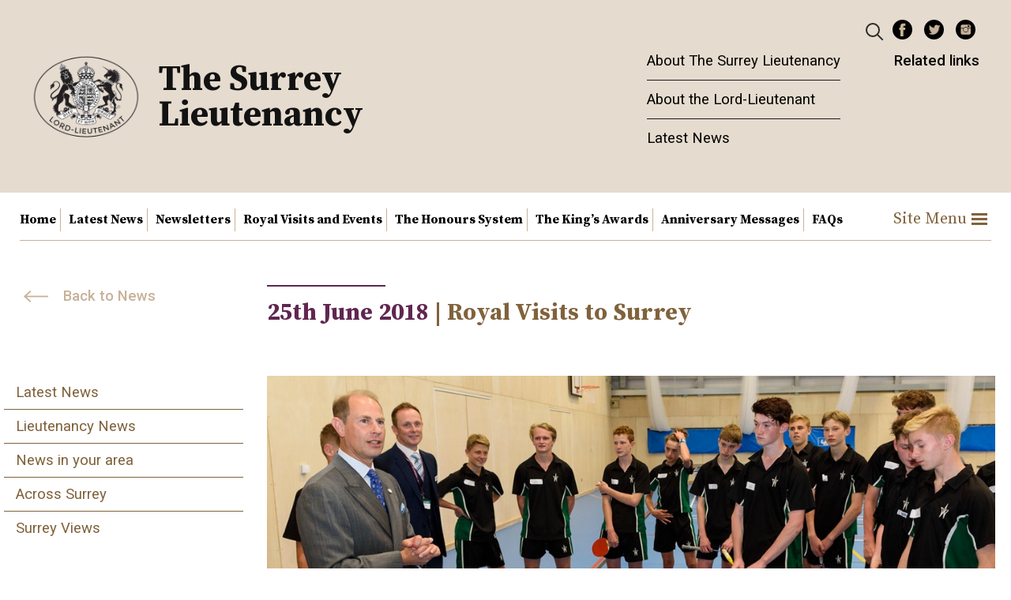

--- FILE ---
content_type: text/html; charset=UTF-8
request_url: https://www.surreylieutenancy.org/three-surrey-based-organisations-showcase-their-work-to-the-earl-of-wessex/
body_size: 19346
content:
<!DOCTYPE html>
<html lang="en-GB">
<head>
    
    <meta charset="UTF-8">
    <meta name="viewport" content="width=device-width, initial-scale=1">
    <meta http-equiv="X-UA-Compatible" content="IE=edge">
    <link rel="profile" href="http://gmpg.org/xfn/11">
    <link rel="pingback" href="https://www.surreylieutenancy.org/xmlrpc.php">
    <link href="https://fonts.googleapis.com/css?family=Fira+Sans:400,500&display=swap" rel="stylesheet">
	<link href="https://fonts.googleapis.com/css2?family=Roboto:ital,wght@0,100;0,300;0,400;0,500;0,700;0,900;1,100;1,300;1,400;1,500;1,700;1,900&display=swap" rel="stylesheet">
	<link href="https://fonts.googleapis.com/css2?family=Source+Serif+Pro:wght@400;600;700&display=swap" rel="stylesheet">

    <!-- Google tag (gtag.js) - Google Analytics 4 -->
    <script async src="https://www.googletagmanager.com/gtag/js?id=G-STM7T0LD2M"></script>
    <script>
      window.dataLayer = window.dataLayer || [];
      function gtag(){dataLayer.push(arguments);}
      gtag('js', new Date());

      gtag('config', 'G-STM7T0LD2M');
    </script>

    <!-- Global site tag (gtag.js) - Google Analytics -->
    <script async src="https://www.googletagmanager.com/gtag/js?id=UA-175213675-1"></script>
    <script>
      window.dataLayer = window.dataLayer || [];
      function gtag(){dataLayer.push(arguments);}
      gtag('js', new Date());

      gtag('config', 'UA-175213675-1');
    </script>

    <meta name='robots' content='index, follow, max-image-preview:large, max-snippet:-1, max-video-preview:-1' />

	<!-- This site is optimized with the Yoast SEO plugin v26.7 - https://yoast.com/wordpress/plugins/seo/ -->
	<title>Three Surrey-based organisations showcase their work to The Earl of Wessex. - Surrey Lieutenancy</title>
	<meta name="description" content="Box Hill School, Oakleaf Enterprise and Bike Project showcased their work to The Earl of Wessex on one action-packed day in June" />
	<link rel="canonical" href="https://www.surreylieutenancy.org/three-surrey-based-organisations-showcase-their-work-to-the-earl-of-wessex/" />
	<meta property="og:locale" content="en_GB" />
	<meta property="og:type" content="article" />
	<meta property="og:title" content="Three Surrey-based organisations showcase their work to The Earl of Wessex. - Surrey Lieutenancy" />
	<meta property="og:description" content="Box Hill School, Oakleaf Enterprise and Bike Project showcased their work to The Earl of Wessex on one action-packed day in June" />
	<meta property="og:url" content="https://www.surreylieutenancy.org/three-surrey-based-organisations-showcase-their-work-to-the-earl-of-wessex/" />
	<meta property="og:site_name" content="Surrey Lieutenancy" />
	<meta property="article:published_time" content="2018-06-25T09:17:00+00:00" />
	<meta property="article:modified_time" content="2020-05-14T14:10:07+00:00" />
	<meta property="og:image" content="https://www.surreylieutenancy.org/wp-content/uploads/2018/06/Box-Hill.jpg" />
	<meta property="og:image:width" content="1099" />
	<meta property="og:image:height" content="666" />
	<meta property="og:image:type" content="image/jpeg" />
	<meta name="author" content="SurreyLieutenancy" />
	<meta name="twitter:card" content="summary_large_image" />
	<meta name="twitter:label1" content="Written by" />
	<meta name="twitter:data1" content="SurreyLieutenancy" />
	<meta name="twitter:label2" content="Estimated reading time" />
	<meta name="twitter:data2" content="1 minute" />
	<script type="application/ld+json" class="yoast-schema-graph">{"@context":"https://schema.org","@graph":[{"@type":"Article","@id":"https://www.surreylieutenancy.org/three-surrey-based-organisations-showcase-their-work-to-the-earl-of-wessex/#article","isPartOf":{"@id":"https://www.surreylieutenancy.org/three-surrey-based-organisations-showcase-their-work-to-the-earl-of-wessex/"},"author":{"name":"SurreyLieutenancy","@id":"https://www.surreylieutenancy.org/#/schema/person/cc6afe51e24a47980cca4a5062d27f58"},"headline":"Three Surrey-based organisations showcase their work to The Earl of Wessex.","datePublished":"2018-06-25T09:17:00+00:00","dateModified":"2020-05-14T14:10:07+00:00","mainEntityOfPage":{"@id":"https://www.surreylieutenancy.org/three-surrey-based-organisations-showcase-their-work-to-the-earl-of-wessex/"},"wordCount":294,"commentCount":0,"image":{"@id":"https://www.surreylieutenancy.org/three-surrey-based-organisations-showcase-their-work-to-the-earl-of-wessex/#primaryimage"},"thumbnailUrl":"https://www.surreylieutenancy.org/wp-content/uploads/2018/06/Box-Hill.jpg","articleSection":["Royal Visits to Surrey"],"inLanguage":"en-GB","potentialAction":[{"@type":"CommentAction","name":"Comment","target":["https://www.surreylieutenancy.org/three-surrey-based-organisations-showcase-their-work-to-the-earl-of-wessex/#respond"]}]},{"@type":"WebPage","@id":"https://www.surreylieutenancy.org/three-surrey-based-organisations-showcase-their-work-to-the-earl-of-wessex/","url":"https://www.surreylieutenancy.org/three-surrey-based-organisations-showcase-their-work-to-the-earl-of-wessex/","name":"Three Surrey-based organisations showcase their work to The Earl of Wessex. - Surrey Lieutenancy","isPartOf":{"@id":"https://www.surreylieutenancy.org/#website"},"primaryImageOfPage":{"@id":"https://www.surreylieutenancy.org/three-surrey-based-organisations-showcase-their-work-to-the-earl-of-wessex/#primaryimage"},"image":{"@id":"https://www.surreylieutenancy.org/three-surrey-based-organisations-showcase-their-work-to-the-earl-of-wessex/#primaryimage"},"thumbnailUrl":"https://www.surreylieutenancy.org/wp-content/uploads/2018/06/Box-Hill.jpg","datePublished":"2018-06-25T09:17:00+00:00","dateModified":"2020-05-14T14:10:07+00:00","author":{"@id":"https://www.surreylieutenancy.org/#/schema/person/cc6afe51e24a47980cca4a5062d27f58"},"description":"Box Hill School, Oakleaf Enterprise and Bike Project showcased their work to The Earl of Wessex on one action-packed day in June","breadcrumb":{"@id":"https://www.surreylieutenancy.org/three-surrey-based-organisations-showcase-their-work-to-the-earl-of-wessex/#breadcrumb"},"inLanguage":"en-GB","potentialAction":[{"@type":"ReadAction","target":["https://www.surreylieutenancy.org/three-surrey-based-organisations-showcase-their-work-to-the-earl-of-wessex/"]}]},{"@type":"ImageObject","inLanguage":"en-GB","@id":"https://www.surreylieutenancy.org/three-surrey-based-organisations-showcase-their-work-to-the-earl-of-wessex/#primaryimage","url":"https://www.surreylieutenancy.org/wp-content/uploads/2018/06/Box-Hill.jpg","contentUrl":"https://www.surreylieutenancy.org/wp-content/uploads/2018/06/Box-Hill.jpg","width":1099,"height":666},{"@type":"BreadcrumbList","@id":"https://www.surreylieutenancy.org/three-surrey-based-organisations-showcase-their-work-to-the-earl-of-wessex/#breadcrumb","itemListElement":[{"@type":"ListItem","position":1,"name":"Home","item":"https://www.surreylieutenancy.org/"},{"@type":"ListItem","position":2,"name":"News","item":"https://www.surreylieutenancy.org/news/"},{"@type":"ListItem","position":3,"name":"Three Surrey-based organisations showcase their work to The Earl of Wessex."}]},{"@type":"WebSite","@id":"https://www.surreylieutenancy.org/#website","url":"https://www.surreylieutenancy.org/","name":"Surrey Lieutenancy","description":"Information and updates on the role and activities of the Lord-Lieutenant of Surrey","potentialAction":[{"@type":"SearchAction","target":{"@type":"EntryPoint","urlTemplate":"https://www.surreylieutenancy.org/?s={search_term_string}"},"query-input":{"@type":"PropertyValueSpecification","valueRequired":true,"valueName":"search_term_string"}}],"inLanguage":"en-GB"},{"@type":"Person","@id":"https://www.surreylieutenancy.org/#/schema/person/cc6afe51e24a47980cca4a5062d27f58","name":"SurreyLieutenancy","image":{"@type":"ImageObject","inLanguage":"en-GB","@id":"https://www.surreylieutenancy.org/#/schema/person/image/","url":"https://secure.gravatar.com/avatar/bfc7695524b681b03036858544b9898dd6516f5c75781b5e2ded6fdbada494e1?s=96&d=mm&r=g","contentUrl":"https://secure.gravatar.com/avatar/bfc7695524b681b03036858544b9898dd6516f5c75781b5e2ded6fdbada494e1?s=96&d=mm&r=g","caption":"SurreyLieutenancy"},"sameAs":["http://www.surreylieutenancy.org"],"url":"https://www.surreylieutenancy.org/author/surreylieutenancy/"}]}</script>
	<!-- / Yoast SEO plugin. -->


<link rel="alternate" type="application/rss+xml" title="Surrey Lieutenancy &raquo; Feed" href="https://www.surreylieutenancy.org/feed/" />
<link rel="alternate" type="application/rss+xml" title="Surrey Lieutenancy &raquo; Comments Feed" href="https://www.surreylieutenancy.org/comments/feed/" />
<link rel="alternate" type="application/rss+xml" title="Surrey Lieutenancy &raquo; Three Surrey-based organisations showcase their work to The Earl of Wessex. Comments Feed" href="https://www.surreylieutenancy.org/three-surrey-based-organisations-showcase-their-work-to-the-earl-of-wessex/feed/" />
<link rel="alternate" title="oEmbed (JSON)" type="application/json+oembed" href="https://www.surreylieutenancy.org/wp-json/oembed/1.0/embed?url=https%3A%2F%2Fwww.surreylieutenancy.org%2Fthree-surrey-based-organisations-showcase-their-work-to-the-earl-of-wessex%2F" />
<link rel="alternate" title="oEmbed (XML)" type="text/xml+oembed" href="https://www.surreylieutenancy.org/wp-json/oembed/1.0/embed?url=https%3A%2F%2Fwww.surreylieutenancy.org%2Fthree-surrey-based-organisations-showcase-their-work-to-the-earl-of-wessex%2F&#038;format=xml" />
<style id='wp-img-auto-sizes-contain-inline-css' type='text/css'>
img:is([sizes=auto i],[sizes^="auto," i]){contain-intrinsic-size:3000px 1500px}
/*# sourceURL=wp-img-auto-sizes-contain-inline-css */
</style>
<style id='wp-emoji-styles-inline-css' type='text/css'>

	img.wp-smiley, img.emoji {
		display: inline !important;
		border: none !important;
		box-shadow: none !important;
		height: 1em !important;
		width: 1em !important;
		margin: 0 0.07em !important;
		vertical-align: -0.1em !important;
		background: none !important;
		padding: 0 !important;
	}
/*# sourceURL=wp-emoji-styles-inline-css */
</style>
<style id='wp-block-library-inline-css' type='text/css'>
:root{--wp-block-synced-color:#7a00df;--wp-block-synced-color--rgb:122,0,223;--wp-bound-block-color:var(--wp-block-synced-color);--wp-editor-canvas-background:#ddd;--wp-admin-theme-color:#007cba;--wp-admin-theme-color--rgb:0,124,186;--wp-admin-theme-color-darker-10:#006ba1;--wp-admin-theme-color-darker-10--rgb:0,107,160.5;--wp-admin-theme-color-darker-20:#005a87;--wp-admin-theme-color-darker-20--rgb:0,90,135;--wp-admin-border-width-focus:2px}@media (min-resolution:192dpi){:root{--wp-admin-border-width-focus:1.5px}}.wp-element-button{cursor:pointer}:root .has-very-light-gray-background-color{background-color:#eee}:root .has-very-dark-gray-background-color{background-color:#313131}:root .has-very-light-gray-color{color:#eee}:root .has-very-dark-gray-color{color:#313131}:root .has-vivid-green-cyan-to-vivid-cyan-blue-gradient-background{background:linear-gradient(135deg,#00d084,#0693e3)}:root .has-purple-crush-gradient-background{background:linear-gradient(135deg,#34e2e4,#4721fb 50%,#ab1dfe)}:root .has-hazy-dawn-gradient-background{background:linear-gradient(135deg,#faaca8,#dad0ec)}:root .has-subdued-olive-gradient-background{background:linear-gradient(135deg,#fafae1,#67a671)}:root .has-atomic-cream-gradient-background{background:linear-gradient(135deg,#fdd79a,#004a59)}:root .has-nightshade-gradient-background{background:linear-gradient(135deg,#330968,#31cdcf)}:root .has-midnight-gradient-background{background:linear-gradient(135deg,#020381,#2874fc)}:root{--wp--preset--font-size--normal:16px;--wp--preset--font-size--huge:42px}.has-regular-font-size{font-size:1em}.has-larger-font-size{font-size:2.625em}.has-normal-font-size{font-size:var(--wp--preset--font-size--normal)}.has-huge-font-size{font-size:var(--wp--preset--font-size--huge)}.has-text-align-center{text-align:center}.has-text-align-left{text-align:left}.has-text-align-right{text-align:right}.has-fit-text{white-space:nowrap!important}#end-resizable-editor-section{display:none}.aligncenter{clear:both}.items-justified-left{justify-content:flex-start}.items-justified-center{justify-content:center}.items-justified-right{justify-content:flex-end}.items-justified-space-between{justify-content:space-between}.screen-reader-text{border:0;clip-path:inset(50%);height:1px;margin:-1px;overflow:hidden;padding:0;position:absolute;width:1px;word-wrap:normal!important}.screen-reader-text:focus{background-color:#ddd;clip-path:none;color:#444;display:block;font-size:1em;height:auto;left:5px;line-height:normal;padding:15px 23px 14px;text-decoration:none;top:5px;width:auto;z-index:100000}html :where(.has-border-color){border-style:solid}html :where([style*=border-top-color]){border-top-style:solid}html :where([style*=border-right-color]){border-right-style:solid}html :where([style*=border-bottom-color]){border-bottom-style:solid}html :where([style*=border-left-color]){border-left-style:solid}html :where([style*=border-width]){border-style:solid}html :where([style*=border-top-width]){border-top-style:solid}html :where([style*=border-right-width]){border-right-style:solid}html :where([style*=border-bottom-width]){border-bottom-style:solid}html :where([style*=border-left-width]){border-left-style:solid}html :where(img[class*=wp-image-]){height:auto;max-width:100%}:where(figure){margin:0 0 1em}html :where(.is-position-sticky){--wp-admin--admin-bar--position-offset:var(--wp-admin--admin-bar--height,0px)}@media screen and (max-width:600px){html :where(.is-position-sticky){--wp-admin--admin-bar--position-offset:0px}}

/*# sourceURL=wp-block-library-inline-css */
</style><style id='wp-block-image-inline-css' type='text/css'>
.wp-block-image>a,.wp-block-image>figure>a{display:inline-block}.wp-block-image img{box-sizing:border-box;height:auto;max-width:100%;vertical-align:bottom}@media not (prefers-reduced-motion){.wp-block-image img.hide{visibility:hidden}.wp-block-image img.show{animation:show-content-image .4s}}.wp-block-image[style*=border-radius] img,.wp-block-image[style*=border-radius]>a{border-radius:inherit}.wp-block-image.has-custom-border img{box-sizing:border-box}.wp-block-image.aligncenter{text-align:center}.wp-block-image.alignfull>a,.wp-block-image.alignwide>a{width:100%}.wp-block-image.alignfull img,.wp-block-image.alignwide img{height:auto;width:100%}.wp-block-image .aligncenter,.wp-block-image .alignleft,.wp-block-image .alignright,.wp-block-image.aligncenter,.wp-block-image.alignleft,.wp-block-image.alignright{display:table}.wp-block-image .aligncenter>figcaption,.wp-block-image .alignleft>figcaption,.wp-block-image .alignright>figcaption,.wp-block-image.aligncenter>figcaption,.wp-block-image.alignleft>figcaption,.wp-block-image.alignright>figcaption{caption-side:bottom;display:table-caption}.wp-block-image .alignleft{float:left;margin:.5em 1em .5em 0}.wp-block-image .alignright{float:right;margin:.5em 0 .5em 1em}.wp-block-image .aligncenter{margin-left:auto;margin-right:auto}.wp-block-image :where(figcaption){margin-bottom:1em;margin-top:.5em}.wp-block-image.is-style-circle-mask img{border-radius:9999px}@supports ((-webkit-mask-image:none) or (mask-image:none)) or (-webkit-mask-image:none){.wp-block-image.is-style-circle-mask img{border-radius:0;-webkit-mask-image:url('data:image/svg+xml;utf8,<svg viewBox="0 0 100 100" xmlns="http://www.w3.org/2000/svg"><circle cx="50" cy="50" r="50"/></svg>');mask-image:url('data:image/svg+xml;utf8,<svg viewBox="0 0 100 100" xmlns="http://www.w3.org/2000/svg"><circle cx="50" cy="50" r="50"/></svg>');mask-mode:alpha;-webkit-mask-position:center;mask-position:center;-webkit-mask-repeat:no-repeat;mask-repeat:no-repeat;-webkit-mask-size:contain;mask-size:contain}}:root :where(.wp-block-image.is-style-rounded img,.wp-block-image .is-style-rounded img){border-radius:9999px}.wp-block-image figure{margin:0}.wp-lightbox-container{display:flex;flex-direction:column;position:relative}.wp-lightbox-container img{cursor:zoom-in}.wp-lightbox-container img:hover+button{opacity:1}.wp-lightbox-container button{align-items:center;backdrop-filter:blur(16px) saturate(180%);background-color:#5a5a5a40;border:none;border-radius:4px;cursor:zoom-in;display:flex;height:20px;justify-content:center;opacity:0;padding:0;position:absolute;right:16px;text-align:center;top:16px;width:20px;z-index:100}@media not (prefers-reduced-motion){.wp-lightbox-container button{transition:opacity .2s ease}}.wp-lightbox-container button:focus-visible{outline:3px auto #5a5a5a40;outline:3px auto -webkit-focus-ring-color;outline-offset:3px}.wp-lightbox-container button:hover{cursor:pointer;opacity:1}.wp-lightbox-container button:focus{opacity:1}.wp-lightbox-container button:focus,.wp-lightbox-container button:hover,.wp-lightbox-container button:not(:hover):not(:active):not(.has-background){background-color:#5a5a5a40;border:none}.wp-lightbox-overlay{box-sizing:border-box;cursor:zoom-out;height:100vh;left:0;overflow:hidden;position:fixed;top:0;visibility:hidden;width:100%;z-index:100000}.wp-lightbox-overlay .close-button{align-items:center;cursor:pointer;display:flex;justify-content:center;min-height:40px;min-width:40px;padding:0;position:absolute;right:calc(env(safe-area-inset-right) + 16px);top:calc(env(safe-area-inset-top) + 16px);z-index:5000000}.wp-lightbox-overlay .close-button:focus,.wp-lightbox-overlay .close-button:hover,.wp-lightbox-overlay .close-button:not(:hover):not(:active):not(.has-background){background:none;border:none}.wp-lightbox-overlay .lightbox-image-container{height:var(--wp--lightbox-container-height);left:50%;overflow:hidden;position:absolute;top:50%;transform:translate(-50%,-50%);transform-origin:top left;width:var(--wp--lightbox-container-width);z-index:9999999999}.wp-lightbox-overlay .wp-block-image{align-items:center;box-sizing:border-box;display:flex;height:100%;justify-content:center;margin:0;position:relative;transform-origin:0 0;width:100%;z-index:3000000}.wp-lightbox-overlay .wp-block-image img{height:var(--wp--lightbox-image-height);min-height:var(--wp--lightbox-image-height);min-width:var(--wp--lightbox-image-width);width:var(--wp--lightbox-image-width)}.wp-lightbox-overlay .wp-block-image figcaption{display:none}.wp-lightbox-overlay button{background:none;border:none}.wp-lightbox-overlay .scrim{background-color:#fff;height:100%;opacity:.9;position:absolute;width:100%;z-index:2000000}.wp-lightbox-overlay.active{visibility:visible}@media not (prefers-reduced-motion){.wp-lightbox-overlay.active{animation:turn-on-visibility .25s both}.wp-lightbox-overlay.active img{animation:turn-on-visibility .35s both}.wp-lightbox-overlay.show-closing-animation:not(.active){animation:turn-off-visibility .35s both}.wp-lightbox-overlay.show-closing-animation:not(.active) img{animation:turn-off-visibility .25s both}.wp-lightbox-overlay.zoom.active{animation:none;opacity:1;visibility:visible}.wp-lightbox-overlay.zoom.active .lightbox-image-container{animation:lightbox-zoom-in .4s}.wp-lightbox-overlay.zoom.active .lightbox-image-container img{animation:none}.wp-lightbox-overlay.zoom.active .scrim{animation:turn-on-visibility .4s forwards}.wp-lightbox-overlay.zoom.show-closing-animation:not(.active){animation:none}.wp-lightbox-overlay.zoom.show-closing-animation:not(.active) .lightbox-image-container{animation:lightbox-zoom-out .4s}.wp-lightbox-overlay.zoom.show-closing-animation:not(.active) .lightbox-image-container img{animation:none}.wp-lightbox-overlay.zoom.show-closing-animation:not(.active) .scrim{animation:turn-off-visibility .4s forwards}}@keyframes show-content-image{0%{visibility:hidden}99%{visibility:hidden}to{visibility:visible}}@keyframes turn-on-visibility{0%{opacity:0}to{opacity:1}}@keyframes turn-off-visibility{0%{opacity:1;visibility:visible}99%{opacity:0;visibility:visible}to{opacity:0;visibility:hidden}}@keyframes lightbox-zoom-in{0%{transform:translate(calc((-100vw + var(--wp--lightbox-scrollbar-width))/2 + var(--wp--lightbox-initial-left-position)),calc(-50vh + var(--wp--lightbox-initial-top-position))) scale(var(--wp--lightbox-scale))}to{transform:translate(-50%,-50%) scale(1)}}@keyframes lightbox-zoom-out{0%{transform:translate(-50%,-50%) scale(1);visibility:visible}99%{visibility:visible}to{transform:translate(calc((-100vw + var(--wp--lightbox-scrollbar-width))/2 + var(--wp--lightbox-initial-left-position)),calc(-50vh + var(--wp--lightbox-initial-top-position))) scale(var(--wp--lightbox-scale));visibility:hidden}}
/*# sourceURL=https://www.surreylieutenancy.org/wp-includes/blocks/image/style.min.css */
</style>
<style id='wp-block-columns-inline-css' type='text/css'>
.wp-block-columns{box-sizing:border-box;display:flex;flex-wrap:wrap!important}@media (min-width:782px){.wp-block-columns{flex-wrap:nowrap!important}}.wp-block-columns{align-items:normal!important}.wp-block-columns.are-vertically-aligned-top{align-items:flex-start}.wp-block-columns.are-vertically-aligned-center{align-items:center}.wp-block-columns.are-vertically-aligned-bottom{align-items:flex-end}@media (max-width:781px){.wp-block-columns:not(.is-not-stacked-on-mobile)>.wp-block-column{flex-basis:100%!important}}@media (min-width:782px){.wp-block-columns:not(.is-not-stacked-on-mobile)>.wp-block-column{flex-basis:0;flex-grow:1}.wp-block-columns:not(.is-not-stacked-on-mobile)>.wp-block-column[style*=flex-basis]{flex-grow:0}}.wp-block-columns.is-not-stacked-on-mobile{flex-wrap:nowrap!important}.wp-block-columns.is-not-stacked-on-mobile>.wp-block-column{flex-basis:0;flex-grow:1}.wp-block-columns.is-not-stacked-on-mobile>.wp-block-column[style*=flex-basis]{flex-grow:0}:where(.wp-block-columns){margin-bottom:1.75em}:where(.wp-block-columns.has-background){padding:1.25em 2.375em}.wp-block-column{flex-grow:1;min-width:0;overflow-wrap:break-word;word-break:break-word}.wp-block-column.is-vertically-aligned-top{align-self:flex-start}.wp-block-column.is-vertically-aligned-center{align-self:center}.wp-block-column.is-vertically-aligned-bottom{align-self:flex-end}.wp-block-column.is-vertically-aligned-stretch{align-self:stretch}.wp-block-column.is-vertically-aligned-bottom,.wp-block-column.is-vertically-aligned-center,.wp-block-column.is-vertically-aligned-top{width:100%}
/*# sourceURL=https://www.surreylieutenancy.org/wp-includes/blocks/columns/style.min.css */
</style>
<style id='wp-block-paragraph-inline-css' type='text/css'>
.is-small-text{font-size:.875em}.is-regular-text{font-size:1em}.is-large-text{font-size:2.25em}.is-larger-text{font-size:3em}.has-drop-cap:not(:focus):first-letter{float:left;font-size:8.4em;font-style:normal;font-weight:100;line-height:.68;margin:.05em .1em 0 0;text-transform:uppercase}body.rtl .has-drop-cap:not(:focus):first-letter{float:none;margin-left:.1em}p.has-drop-cap.has-background{overflow:hidden}:root :where(p.has-background){padding:1.25em 2.375em}:where(p.has-text-color:not(.has-link-color)) a{color:inherit}p.has-text-align-left[style*="writing-mode:vertical-lr"],p.has-text-align-right[style*="writing-mode:vertical-rl"]{rotate:180deg}
/*# sourceURL=https://www.surreylieutenancy.org/wp-includes/blocks/paragraph/style.min.css */
</style>
<style id='global-styles-inline-css' type='text/css'>
:root{--wp--preset--aspect-ratio--square: 1;--wp--preset--aspect-ratio--4-3: 4/3;--wp--preset--aspect-ratio--3-4: 3/4;--wp--preset--aspect-ratio--3-2: 3/2;--wp--preset--aspect-ratio--2-3: 2/3;--wp--preset--aspect-ratio--16-9: 16/9;--wp--preset--aspect-ratio--9-16: 9/16;--wp--preset--color--black: #000000;--wp--preset--color--cyan-bluish-gray: #abb8c3;--wp--preset--color--white: #ffffff;--wp--preset--color--pale-pink: #f78da7;--wp--preset--color--vivid-red: #cf2e2e;--wp--preset--color--luminous-vivid-orange: #ff6900;--wp--preset--color--luminous-vivid-amber: #fcb900;--wp--preset--color--light-green-cyan: #7bdcb5;--wp--preset--color--vivid-green-cyan: #00d084;--wp--preset--color--pale-cyan-blue: #8ed1fc;--wp--preset--color--vivid-cyan-blue: #0693e3;--wp--preset--color--vivid-purple: #9b51e0;--wp--preset--gradient--vivid-cyan-blue-to-vivid-purple: linear-gradient(135deg,rgb(6,147,227) 0%,rgb(155,81,224) 100%);--wp--preset--gradient--light-green-cyan-to-vivid-green-cyan: linear-gradient(135deg,rgb(122,220,180) 0%,rgb(0,208,130) 100%);--wp--preset--gradient--luminous-vivid-amber-to-luminous-vivid-orange: linear-gradient(135deg,rgb(252,185,0) 0%,rgb(255,105,0) 100%);--wp--preset--gradient--luminous-vivid-orange-to-vivid-red: linear-gradient(135deg,rgb(255,105,0) 0%,rgb(207,46,46) 100%);--wp--preset--gradient--very-light-gray-to-cyan-bluish-gray: linear-gradient(135deg,rgb(238,238,238) 0%,rgb(169,184,195) 100%);--wp--preset--gradient--cool-to-warm-spectrum: linear-gradient(135deg,rgb(74,234,220) 0%,rgb(151,120,209) 20%,rgb(207,42,186) 40%,rgb(238,44,130) 60%,rgb(251,105,98) 80%,rgb(254,248,76) 100%);--wp--preset--gradient--blush-light-purple: linear-gradient(135deg,rgb(255,206,236) 0%,rgb(152,150,240) 100%);--wp--preset--gradient--blush-bordeaux: linear-gradient(135deg,rgb(254,205,165) 0%,rgb(254,45,45) 50%,rgb(107,0,62) 100%);--wp--preset--gradient--luminous-dusk: linear-gradient(135deg,rgb(255,203,112) 0%,rgb(199,81,192) 50%,rgb(65,88,208) 100%);--wp--preset--gradient--pale-ocean: linear-gradient(135deg,rgb(255,245,203) 0%,rgb(182,227,212) 50%,rgb(51,167,181) 100%);--wp--preset--gradient--electric-grass: linear-gradient(135deg,rgb(202,248,128) 0%,rgb(113,206,126) 100%);--wp--preset--gradient--midnight: linear-gradient(135deg,rgb(2,3,129) 0%,rgb(40,116,252) 100%);--wp--preset--font-size--small: 13px;--wp--preset--font-size--medium: 20px;--wp--preset--font-size--large: 36px;--wp--preset--font-size--x-large: 42px;--wp--preset--spacing--20: 0.44rem;--wp--preset--spacing--30: 0.67rem;--wp--preset--spacing--40: 1rem;--wp--preset--spacing--50: 1.5rem;--wp--preset--spacing--60: 2.25rem;--wp--preset--spacing--70: 3.38rem;--wp--preset--spacing--80: 5.06rem;--wp--preset--shadow--natural: 6px 6px 9px rgba(0, 0, 0, 0.2);--wp--preset--shadow--deep: 12px 12px 50px rgba(0, 0, 0, 0.4);--wp--preset--shadow--sharp: 6px 6px 0px rgba(0, 0, 0, 0.2);--wp--preset--shadow--outlined: 6px 6px 0px -3px rgb(255, 255, 255), 6px 6px rgb(0, 0, 0);--wp--preset--shadow--crisp: 6px 6px 0px rgb(0, 0, 0);}:where(.is-layout-flex){gap: 0.5em;}:where(.is-layout-grid){gap: 0.5em;}body .is-layout-flex{display: flex;}.is-layout-flex{flex-wrap: wrap;align-items: center;}.is-layout-flex > :is(*, div){margin: 0;}body .is-layout-grid{display: grid;}.is-layout-grid > :is(*, div){margin: 0;}:where(.wp-block-columns.is-layout-flex){gap: 2em;}:where(.wp-block-columns.is-layout-grid){gap: 2em;}:where(.wp-block-post-template.is-layout-flex){gap: 1.25em;}:where(.wp-block-post-template.is-layout-grid){gap: 1.25em;}.has-black-color{color: var(--wp--preset--color--black) !important;}.has-cyan-bluish-gray-color{color: var(--wp--preset--color--cyan-bluish-gray) !important;}.has-white-color{color: var(--wp--preset--color--white) !important;}.has-pale-pink-color{color: var(--wp--preset--color--pale-pink) !important;}.has-vivid-red-color{color: var(--wp--preset--color--vivid-red) !important;}.has-luminous-vivid-orange-color{color: var(--wp--preset--color--luminous-vivid-orange) !important;}.has-luminous-vivid-amber-color{color: var(--wp--preset--color--luminous-vivid-amber) !important;}.has-light-green-cyan-color{color: var(--wp--preset--color--light-green-cyan) !important;}.has-vivid-green-cyan-color{color: var(--wp--preset--color--vivid-green-cyan) !important;}.has-pale-cyan-blue-color{color: var(--wp--preset--color--pale-cyan-blue) !important;}.has-vivid-cyan-blue-color{color: var(--wp--preset--color--vivid-cyan-blue) !important;}.has-vivid-purple-color{color: var(--wp--preset--color--vivid-purple) !important;}.has-black-background-color{background-color: var(--wp--preset--color--black) !important;}.has-cyan-bluish-gray-background-color{background-color: var(--wp--preset--color--cyan-bluish-gray) !important;}.has-white-background-color{background-color: var(--wp--preset--color--white) !important;}.has-pale-pink-background-color{background-color: var(--wp--preset--color--pale-pink) !important;}.has-vivid-red-background-color{background-color: var(--wp--preset--color--vivid-red) !important;}.has-luminous-vivid-orange-background-color{background-color: var(--wp--preset--color--luminous-vivid-orange) !important;}.has-luminous-vivid-amber-background-color{background-color: var(--wp--preset--color--luminous-vivid-amber) !important;}.has-light-green-cyan-background-color{background-color: var(--wp--preset--color--light-green-cyan) !important;}.has-vivid-green-cyan-background-color{background-color: var(--wp--preset--color--vivid-green-cyan) !important;}.has-pale-cyan-blue-background-color{background-color: var(--wp--preset--color--pale-cyan-blue) !important;}.has-vivid-cyan-blue-background-color{background-color: var(--wp--preset--color--vivid-cyan-blue) !important;}.has-vivid-purple-background-color{background-color: var(--wp--preset--color--vivid-purple) !important;}.has-black-border-color{border-color: var(--wp--preset--color--black) !important;}.has-cyan-bluish-gray-border-color{border-color: var(--wp--preset--color--cyan-bluish-gray) !important;}.has-white-border-color{border-color: var(--wp--preset--color--white) !important;}.has-pale-pink-border-color{border-color: var(--wp--preset--color--pale-pink) !important;}.has-vivid-red-border-color{border-color: var(--wp--preset--color--vivid-red) !important;}.has-luminous-vivid-orange-border-color{border-color: var(--wp--preset--color--luminous-vivid-orange) !important;}.has-luminous-vivid-amber-border-color{border-color: var(--wp--preset--color--luminous-vivid-amber) !important;}.has-light-green-cyan-border-color{border-color: var(--wp--preset--color--light-green-cyan) !important;}.has-vivid-green-cyan-border-color{border-color: var(--wp--preset--color--vivid-green-cyan) !important;}.has-pale-cyan-blue-border-color{border-color: var(--wp--preset--color--pale-cyan-blue) !important;}.has-vivid-cyan-blue-border-color{border-color: var(--wp--preset--color--vivid-cyan-blue) !important;}.has-vivid-purple-border-color{border-color: var(--wp--preset--color--vivid-purple) !important;}.has-vivid-cyan-blue-to-vivid-purple-gradient-background{background: var(--wp--preset--gradient--vivid-cyan-blue-to-vivid-purple) !important;}.has-light-green-cyan-to-vivid-green-cyan-gradient-background{background: var(--wp--preset--gradient--light-green-cyan-to-vivid-green-cyan) !important;}.has-luminous-vivid-amber-to-luminous-vivid-orange-gradient-background{background: var(--wp--preset--gradient--luminous-vivid-amber-to-luminous-vivid-orange) !important;}.has-luminous-vivid-orange-to-vivid-red-gradient-background{background: var(--wp--preset--gradient--luminous-vivid-orange-to-vivid-red) !important;}.has-very-light-gray-to-cyan-bluish-gray-gradient-background{background: var(--wp--preset--gradient--very-light-gray-to-cyan-bluish-gray) !important;}.has-cool-to-warm-spectrum-gradient-background{background: var(--wp--preset--gradient--cool-to-warm-spectrum) !important;}.has-blush-light-purple-gradient-background{background: var(--wp--preset--gradient--blush-light-purple) !important;}.has-blush-bordeaux-gradient-background{background: var(--wp--preset--gradient--blush-bordeaux) !important;}.has-luminous-dusk-gradient-background{background: var(--wp--preset--gradient--luminous-dusk) !important;}.has-pale-ocean-gradient-background{background: var(--wp--preset--gradient--pale-ocean) !important;}.has-electric-grass-gradient-background{background: var(--wp--preset--gradient--electric-grass) !important;}.has-midnight-gradient-background{background: var(--wp--preset--gradient--midnight) !important;}.has-small-font-size{font-size: var(--wp--preset--font-size--small) !important;}.has-medium-font-size{font-size: var(--wp--preset--font-size--medium) !important;}.has-large-font-size{font-size: var(--wp--preset--font-size--large) !important;}.has-x-large-font-size{font-size: var(--wp--preset--font-size--x-large) !important;}
:where(.wp-block-columns.is-layout-flex){gap: 2em;}:where(.wp-block-columns.is-layout-grid){gap: 2em;}
/*# sourceURL=global-styles-inline-css */
</style>
<style id='core-block-supports-inline-css' type='text/css'>
.wp-container-core-columns-is-layout-9d6595d7{flex-wrap:nowrap;}
/*# sourceURL=core-block-supports-inline-css */
</style>

<style id='classic-theme-styles-inline-css' type='text/css'>
/*! This file is auto-generated */
.wp-block-button__link{color:#fff;background-color:#32373c;border-radius:9999px;box-shadow:none;text-decoration:none;padding:calc(.667em + 2px) calc(1.333em + 2px);font-size:1.125em}.wp-block-file__button{background:#32373c;color:#fff;text-decoration:none}
/*# sourceURL=/wp-includes/css/classic-themes.min.css */
</style>
<link rel='stylesheet' id='wp-components-css' href='https://www.surreylieutenancy.org/wp-includes/css/dist/components/style.min.css?ver=6.9' type='text/css' media='all' />
<link rel='stylesheet' id='wp-preferences-css' href='https://www.surreylieutenancy.org/wp-includes/css/dist/preferences/style.min.css?ver=6.9' type='text/css' media='all' />
<link rel='stylesheet' id='wp-block-editor-css' href='https://www.surreylieutenancy.org/wp-includes/css/dist/block-editor/style.min.css?ver=6.9' type='text/css' media='all' />
<link rel='stylesheet' id='popup-maker-block-library-style-css' href='https://www.surreylieutenancy.org/wp-content/plugins/popup-maker/dist/packages/block-library-style.css?ver=dbea705cfafe089d65f1' type='text/css' media='all' />
<link rel='stylesheet' id='megamenu-css' href='https://www.surreylieutenancy.org/wp-content/uploads/maxmegamenu/style.css?ver=7e4e3a' type='text/css' media='all' />
<link rel='stylesheet' id='dashicons-css' href='https://www.surreylieutenancy.org/wp-includes/css/dashicons.min.css?ver=6.9' type='text/css' media='all' />
<link rel='stylesheet' id='bx-style-css' href='https://www.surreylieutenancy.org/wp-content/themes/surrey-lieutenancy/assets/jquery.bxslider.css?ver=6.9' type='text/css' media='all' />
<link rel='stylesheet' id='parent-style-css' href='https://www.surreylieutenancy.org/wp-content/themes/wp-bootstrap-starter/style.css?ver=6.9' type='text/css' media='all' />
<link rel='stylesheet' id='wp-bootstrap-starter-bootstrap-css-css' href='https://www.surreylieutenancy.org/wp-content/themes/wp-bootstrap-starter/inc/assets/css/bootstrap.min.css?ver=6.9' type='text/css' media='all' />
<link rel='stylesheet' id='wp-bootstrap-starter-fontawesome-cdn-css' href='https://www.surreylieutenancy.org/wp-content/themes/wp-bootstrap-starter/inc/assets/css/fontawesome.min.css?ver=6.9' type='text/css' media='all' />
<link rel='stylesheet' id='wp-bootstrap-starter-style-css' href='https://www.surreylieutenancy.org/wp-content/themes/surrey-lieutenancy/style.css?ver=6.9' type='text/css' media='all' />
<link rel='stylesheet' id='heateor_sss_frontend_css-css' href='https://www.surreylieutenancy.org/wp-content/plugins/sassy-social-share/public/css/sassy-social-share-public.css?ver=3.3.79' type='text/css' media='all' />
<style id='heateor_sss_frontend_css-inline-css' type='text/css'>
.heateor_sss_button_instagram span.heateor_sss_svg,a.heateor_sss_instagram span.heateor_sss_svg{background:radial-gradient(circle at 30% 107%,#fdf497 0,#fdf497 5%,#fd5949 45%,#d6249f 60%,#285aeb 90%)}.heateor_sss_horizontal_sharing .heateor_sss_svg,.heateor_sss_standard_follow_icons_container .heateor_sss_svg{color:#fff;border-width:0px;border-style:solid;border-color:transparent}.heateor_sss_horizontal_sharing .heateorSssTCBackground{color:#666}.heateor_sss_horizontal_sharing span.heateor_sss_svg:hover,.heateor_sss_standard_follow_icons_container span.heateor_sss_svg:hover{border-color:transparent;}.heateor_sss_vertical_sharing span.heateor_sss_svg,.heateor_sss_floating_follow_icons_container span.heateor_sss_svg{color:#fff;border-width:0px;border-style:solid;border-color:transparent;}.heateor_sss_vertical_sharing .heateorSssTCBackground{color:#666;}.heateor_sss_vertical_sharing span.heateor_sss_svg:hover,.heateor_sss_floating_follow_icons_container span.heateor_sss_svg:hover{border-color:transparent;}@media screen and (max-width:783px) {.heateor_sss_vertical_sharing{display:none!important}}
/*# sourceURL=heateor_sss_frontend_css-inline-css */
</style>
<!--n2css--><!--n2js--><script type="text/javascript" src="https://www.surreylieutenancy.org/wp-includes/js/jquery/jquery.min.js?ver=3.7.1" id="jquery-core-js"></script>
<script type="text/javascript" src="https://www.surreylieutenancy.org/wp-includes/js/jquery/jquery-migrate.min.js?ver=3.4.1" id="jquery-migrate-js"></script>
<script type="text/javascript" src="https://www.surreylieutenancy.org/wp-content/themes/surrey-lieutenancy/assets/javascript/jquery.bxslider.min.js?ver=6.9" id="wpbs-bx-script-js"></script>
<script type="text/javascript" src="https://www.surreylieutenancy.org/wp-content/themes/surrey-lieutenancy/assets/javascript/script.js?ver=6.9" id="wpbs-custom-script-js"></script>
<link rel="https://api.w.org/" href="https://www.surreylieutenancy.org/wp-json/" /><link rel="alternate" title="JSON" type="application/json" href="https://www.surreylieutenancy.org/wp-json/wp/v2/posts/749" /><link rel="EditURI" type="application/rsd+xml" title="RSD" href="https://www.surreylieutenancy.org/xmlrpc.php?rsd" />
<meta name="generator" content="WordPress 6.9" />
<link rel='shortlink' href='https://www.surreylieutenancy.org/?p=749' />
<link rel="pingback" href="https://www.surreylieutenancy.org/xmlrpc.php">    <style type="text/css">
        #page-sub-header { background: #fff; }
    </style>
    <style type="text/css">.recentcomments a{display:inline !important;padding:0 !important;margin:0 !important;}</style><style id="uagb-style-conditional-extension">@media (min-width: 1025px){body .uag-hide-desktop.uagb-google-map__wrap,body .uag-hide-desktop{display:none !important}}@media (min-width: 768px) and (max-width: 1024px){body .uag-hide-tab.uagb-google-map__wrap,body .uag-hide-tab{display:none !important}}@media (max-width: 767px){body .uag-hide-mob.uagb-google-map__wrap,body .uag-hide-mob{display:none !important}}</style><link rel="icon" href="https://www.surreylieutenancy.org/wp-content/uploads/2020/04/cropped-SL-FavIcon-32x32.png" sizes="32x32" />
<link rel="icon" href="https://www.surreylieutenancy.org/wp-content/uploads/2020/04/cropped-SL-FavIcon-192x192.png" sizes="192x192" />
<link rel="apple-touch-icon" href="https://www.surreylieutenancy.org/wp-content/uploads/2020/04/cropped-SL-FavIcon-180x180.png" />
<meta name="msapplication-TileImage" content="https://www.surreylieutenancy.org/wp-content/uploads/2020/04/cropped-SL-FavIcon-270x270.png" />
		<style type="text/css" id="wp-custom-css">
			li#menu-item-5704{
	display:none !important;
}
.socialmenu li a {
    background-color: black !important;
    color: #C7B299 !important;
}
.latest-news .col-md-4 img { height: 225px; width: 100%; object-fit: cover;}

.nav-item a{
	color: #030302 !important;
}

.linkcolor{
	color:#80623C !important;
}

ul.menulist li a{
	color:#80623C !important;
}

a.mega-menu-link{
	color:#80623C !important;
}

.noticebar { background:#000; text-align:center; padding:10px 0; }
.noticebar p { color:#fff; margin-bottom:0; }		</style>
		<style type="text/css">/** Mega Menu CSS: fs **/</style>

</head>

<body class="wp-singular post-template-default single single-post postid-749 single-format-standard wp-theme-wp-bootstrap-starter wp-child-theme-surrey-lieutenancy mega-menu-mega-menu group-blog">
<div id="page" class="site">
    <a class="skip-link screen-reader-text" href="#content">Skip to content</a>

    <header id="" class="site-header navbar-static-top" role="banner">
	
		<div class="header-top">
			<div class="container">
				<div class="row social-buttons hide-for-mobile">
					<div class="col-12 col-sm-12 col-md-12 col-lg-12">
						<div class="text-right">
                            <a class="headsearch" href="#" aria-haspopup="true" aria-label='Header Search' onclick="searchbar()">
                                <svg xmlns="http://www.w3.org/2000/svg" width="26" height="25" viewBox="0 0 26 25">
                                    <g fill="none" fill-rule="evenodd" stroke="#2C2E2A" stroke-width="2" transform="translate(3 2)">
                                        <circle cx="8" cy="8" r="8"/>
                                        <path stroke-linecap="square" d="M20.021 20.021L13.983 13.983"/>
                                    </g>
                                </svg>
                            </a> 
		                    <div class="sitesearchbar">
		                        <form action="/" method="get">
		                            <input type="text" name="s" id="search" aria-label="Search" value="" />
		                        </form>                        
		                    </div>                             						
							<ul class="socialmenu">
								<li>
									<a href="https://www.facebook.com/thesurreylieutenancy/" target="_blank" class="facebook">Facebook</a>
								</li>
								<li>
									<a href="https://twitter.com/SLieutenancy" target="_blank" class="twitter">Twitter</a>
								</li>
								<li>
									<a href="https://www.instagram.com/surrey_lieutenancy/" target="_blank" class="instagram">Instagram</a>
								</li>
							</ul>
						</div>
					</div>
				</div>
				
				<div class="row">
					<div class="col-8 col-sm-8 col-md-6 col-lg-4 site-logo">
													<a href="https://www.surreylieutenancy.org/">
								<img class="logo" src="https://www.surreylieutenancy.org/wp-content/uploads/2023/05/The-Lord-Lieutenancy.png" alt="Surrey Lieutenancy Logo">
								<span class="logo-title">The Surrey Lieutenancy</span>
							</a>
						            
					</div>
					<div class="col-4 col-sm-4 col-md-6 col-lg-8 mainmenu-collapse">
						 <div class="text-right">
							<nav class="navbar p-0 d-inline-block">
								<button class="navbar-toggler float-right hide-for-desktop" type="button" data-toggle="collapse" data-target="#main-menu-block" aria-expanded="false" aria-label="Toggle navigation">
									<span class="navbarlabel">Menu</span>
									<span class="navbar-toggler-icon"></span>
								</button>
								<div id="main-menu-block" class="collapse menu-block">
									<div class="social-buttons hide-for-desktop">
										<ul class="socialmenu">
											<li>
												<a href="https://www.facebook.com/thesurreylieutenancy/" target="_blank" class="facebook">Facebook</a>
											</li>
											<li>
												<a href="https://twitter.com/SLieutenancy" target="_blank" class="twitter">Twitter</a>
											</li>
											<li>
												<a href="https://www.instagram.com/surrey_lieutenancy/" target="_blank" class="instagram">Instagram</a>
											</li>
										</ul>
									</div>								
								
									<div id="main-nav" class="menu-style-inline hide-for-desktop"><ul id="menu-main-menu" class="navbar-nav"><li itemscope="itemscope" itemtype="https://www.schema.org/SiteNavigationElement" id="menu-item-750" class="menu-item menu-item-type-custom menu-item-object-custom menu-item-750 nav-item"><a title="Surrey Lieutenancy Home" href="/" class="nav-link">Home</a></li>
<li itemscope="itemscope" itemtype="https://www.schema.org/SiteNavigationElement" id="menu-item-1190" class="menu-item menu-item-type-custom menu-item-object-custom menu-item-1190 nav-item"><a title="Surrey Lieutenancy Latest News" href="/latest-news/" class="nav-link">Latest News</a></li>
<li itemscope="itemscope" itemtype="https://www.schema.org/SiteNavigationElement" id="menu-item-2884" class="menu-item menu-item-type-custom menu-item-object-custom menu-item-2884 nav-item"><a title="Newsletters" href="/newsletter/" class="nav-link">Newsletters</a></li>
<li itemscope="itemscope" itemtype="https://www.schema.org/SiteNavigationElement" id="menu-item-1738" class="menu-item menu-item-type-custom menu-item-object-custom menu-item-1738 nav-item"><a title="Surrey Lieutenancy Royal Visits and Events" href="/category/royal-visitors-to-surrey/" class="nav-link">Royal Visits and Events</a></li>
<li itemscope="itemscope" itemtype="https://www.schema.org/SiteNavigationElement" id="menu-item-3023" class="menu-item menu-item-type-post_type menu-item-object-page menu-item-3023 nav-item"><a title="The Honours System" href="https://www.surreylieutenancy.org/the-honours-system/" class="nav-link">The Honours System</a></li>
<li itemscope="itemscope" itemtype="https://www.schema.org/SiteNavigationElement" id="menu-item-239" class="menu-item menu-item-type-post_type menu-item-object-page menu-item-239 nav-item"><a title="Surrey Lieutenancy The Queen’s Awards" href="https://www.surreylieutenancy.org/the-kings-awards/" class="nav-link">The King’s Awards</a></li>
<li itemscope="itemscope" itemtype="https://www.schema.org/SiteNavigationElement" id="menu-item-238" class="menu-item menu-item-type-post_type menu-item-object-page menu-item-238 nav-item"><a title="Surrey Lieutenancy Anniversary Messages" href="https://www.surreylieutenancy.org/anniversary-messages/" class="nav-link">Anniversary Messages</a></li>
<li itemscope="itemscope" itemtype="https://www.schema.org/SiteNavigationElement" id="menu-item-752" class="menu-item menu-item-type-post_type_archive menu-item-object-faq menu-item-752 nav-item"><a title="Surrey Lieutenancy FAQs" href="https://www.surreylieutenancy.org/faq/" class="nav-link">FAQs</a></li>
</ul></div>									<div id="main-nav1" class="menu-style menu-1"><ul id="menu-menu-1" class="navbar-nav"><li itemscope="itemscope" itemtype="https://www.schema.org/SiteNavigationElement" id="menu-item-834" class="menu-item menu-item-type-custom menu-item-object-custom menu-item-834 nav-item"><a title="About Surrey Lieutenancy" href="/the-surrey-lieutenancy/" class="nav-link">About The Surrey Lieutenancy</a></li>
<li itemscope="itemscope" itemtype="https://www.schema.org/SiteNavigationElement" id="menu-item-1740" class="menu-item menu-item-type-custom menu-item-object-custom menu-item-1740 nav-item"><a title="Surrey Lieutenancy About the Lord-Lieutenant" href="/hm-lord-lieutenant-of-surrey/" class="nav-link">About the Lord-Lieutenant</a></li>
<li itemscope="itemscope" itemtype="https://www.schema.org/SiteNavigationElement" id="menu-item-836" class="menu-item menu-item-type-custom menu-item-object-custom menu-item-836 nav-item"><a title="Surrey Lieutenancy Latest News" href="/latest-news/" class="nav-link">Latest News</a></li>
</ul></div>																		<div class="headcontactmenu">
										<div id="main-nav2" class="menu-style menu-1"><ul id="menu-head-menu-2" class="navbar-nav"><li itemscope="itemscope" itemtype="https://www.schema.org/SiteNavigationElement" id="menu-item-776" class="menu-item menu-item-type-post_type menu-item-object-page menu-item-776 nav-item"><a title="Surrey Lieutenancy Contact" href="https://www.surreylieutenancy.org/contact/" class="nav-link">Contact</a></li>
</ul></div>									
									</div>
									<div id="main-nav3" class="menu-style menu-3"><ul id="menu-menu-3" class="navbar-nav"><li itemscope="itemscope" itemtype="https://www.schema.org/SiteNavigationElement" id="menu-item-201" class="menu-item menu-item-type-post_type menu-item-object-page menu-item-201 nav-item"><a title="Surrey Lieutenancy Related links" href="https://www.surreylieutenancy.org/related-links/" class="nav-link">Related links</a></li>
</ul></div>								</div>
							</div>
						</nav>
					</div>
				</div>
			</div>
		</div>
		<div class="header-middle hide-for-mobile">
			<div class="container">
				<div class="row">
					<div class="col-12 col-sm-12 col-md-12 col-lg-10">
						<div id="mainnav" class="menu-style-inline"><ul id="menu-main-menu-1" class="navbar-nav"><li itemscope="itemscope" itemtype="https://www.schema.org/SiteNavigationElement" class="menu-item menu-item-type-custom menu-item-object-custom menu-item-750 nav-item"><a title="Surrey Lieutenancy Home" href="/" class="nav-link">Home</a></li>
<li itemscope="itemscope" itemtype="https://www.schema.org/SiteNavigationElement" class="menu-item menu-item-type-custom menu-item-object-custom menu-item-1190 nav-item"><a title="Surrey Lieutenancy Latest News" href="/latest-news/" class="nav-link">Latest News</a></li>
<li itemscope="itemscope" itemtype="https://www.schema.org/SiteNavigationElement" class="menu-item menu-item-type-custom menu-item-object-custom menu-item-2884 nav-item"><a title="Newsletters" href="/newsletter/" class="nav-link">Newsletters</a></li>
<li itemscope="itemscope" itemtype="https://www.schema.org/SiteNavigationElement" class="menu-item menu-item-type-custom menu-item-object-custom menu-item-1738 nav-item"><a title="Surrey Lieutenancy Royal Visits and Events" href="/category/royal-visitors-to-surrey/" class="nav-link">Royal Visits and Events</a></li>
<li itemscope="itemscope" itemtype="https://www.schema.org/SiteNavigationElement" class="menu-item menu-item-type-post_type menu-item-object-page menu-item-3023 nav-item"><a title="The Honours System" href="https://www.surreylieutenancy.org/the-honours-system/" class="nav-link">The Honours System</a></li>
<li itemscope="itemscope" itemtype="https://www.schema.org/SiteNavigationElement" class="menu-item menu-item-type-post_type menu-item-object-page menu-item-239 nav-item"><a title="Surrey Lieutenancy The Queen’s Awards" href="https://www.surreylieutenancy.org/the-kings-awards/" class="nav-link">The King’s Awards</a></li>
<li itemscope="itemscope" itemtype="https://www.schema.org/SiteNavigationElement" class="menu-item menu-item-type-post_type menu-item-object-page menu-item-238 nav-item"><a title="Surrey Lieutenancy Anniversary Messages" href="https://www.surreylieutenancy.org/anniversary-messages/" class="nav-link">Anniversary Messages</a></li>
<li itemscope="itemscope" itemtype="https://www.schema.org/SiteNavigationElement" class="menu-item menu-item-type-post_type_archive menu-item-object-faq menu-item-752 nav-item"><a title="Surrey Lieutenancy FAQs" href="https://www.surreylieutenancy.org/faq/" class="nav-link">FAQs</a></li>
</ul></div>					</div>
					<div class="col-12 col-sm-12 col-md-12 col-lg-2">
						<div class="minh50">
							
						</div>
						<!--<div class="site-menu">
							<span class="site-menu-button">Site Menu</span>
						</div>-->
					</div>
					<div class="col-12 col-sm-12 col-md-12 col-lg-12">
						<div id="mega-menu-wrap-mega-menu" class="mega-menu-wrap"><div class="mega-menu-toggle"><div class="mega-toggle-blocks-left"></div><div class="mega-toggle-blocks-center"></div><div class="mega-toggle-blocks-right"><div class='mega-toggle-block mega-menu-toggle-animated-block mega-toggle-block-0' id='mega-toggle-block-0'><button aria-label="Toggle Menu" class="mega-toggle-animated mega-toggle-animated-slider" type="button" aria-expanded="false">
                  <span class="mega-toggle-animated-box">
                    <span class="mega-toggle-animated-inner"></span>
                  </span>
                </button></div></div></div><ul id="mega-menu-mega-menu" class="mega-menu max-mega-menu mega-menu-horizontal mega-no-js" data-event="click" data-effect="fade_up" data-effect-speed="200" data-effect-mobile="disabled" data-effect-speed-mobile="0" data-mobile-force-width="false" data-second-click="go" data-document-click="collapse" data-vertical-behaviour="standard" data-breakpoint="768" data-unbind="true" data-mobile-state="collapse_all" data-mobile-direction="vertical" data-hover-intent-timeout="300" data-hover-intent-interval="100"><li class="mega-menu-item mega-menu-item-type-custom mega-menu-item-object-custom mega-menu-item-has-children mega-menu-megamenu mega-menu-grid mega-align-bottom-left mega-menu-grid mega-menu-item-111" id="mega-menu-item-111"><a class="mega-menu-link" href="#" aria-expanded="false" tabindex="0">Site Menu<span class="mega-indicator" aria-hidden="true"></span></a>
<ul class="mega-sub-menu" role='presentation'>
<li class="mega-menu-row" id="mega-menu-111-0">
	<ul class="mega-sub-menu" style='--columns:12' role='presentation'>
<li class="mega-menu-column mega-menu-columns-3-of-12" style="--columns:12; --span:3" id="mega-menu-111-0-0">
		<ul class="mega-sub-menu">
<li class="mega-menu-item mega-menu-item-type-widget widget_nav_menu mega-menu-item-nav_menu-2" id="mega-menu-item-nav_menu-2"><h4 class="mega-block-title">The Surrey Lieutenancy</h4><div class="menu-the-surrey-lieutenancy-container"><ul id="menu-the-surrey-lieutenancy" class="menu"><li id="menu-item-112" class="menu-item menu-item-type-custom menu-item-object-custom menu-item-112"><a href="/the-surrey-lieutenancy">The Surrey Lieutenancy</a></li>
<li id="menu-item-141" class="menu-item menu-item-type-post_type menu-item-object-page menu-item-141"><a href="https://www.surreylieutenancy.org/hm-lord-lieutenant-of-surrey/">HM Lord-Lieutenant of Surrey</a></li>
<li id="menu-item-6189" class="menu-item menu-item-type-post_type_archive menu-item-object-focusgroup menu-item-6189"><a href="https://www.surreylieutenancy.org/focusgroup/">Focus Groups</a></li>
<li id="menu-item-114" class="menu-item menu-item-type-custom menu-item-object-custom menu-item-114"><a href="/deputy-lieutenants">Deputy Lieutenants</a></li>
<li id="menu-item-115" class="menu-item menu-item-type-custom menu-item-object-custom menu-item-115"><a href="/badges-uniforms-etiquette">Uniforms, badges and etiquette</a></li>
<li id="menu-item-116" class="menu-item menu-item-type-custom menu-item-object-custom menu-item-116"><a href="/lord-lieutenants-cadets">Lord-Lieutenant&#8217;s Cadets</a></li>
<li id="menu-item-119" class="menu-item menu-item-type-custom menu-item-object-custom menu-item-119"><a href="/invitations-to-the-lord-lieutenant">Invitations to the Lord-Lieutenant</a></li>
<li id="menu-item-120" class="menu-item menu-item-type-custom menu-item-object-custom menu-item-120"><a href="/history-of-the-lieutenancy">History of the Lieutenancy</a></li>
<li id="menu-item-121" class="menu-item menu-item-type-custom menu-item-object-custom menu-item-121"><a href="/role-with-armed-forces">Role with the Armed Forces</a></li>
<li id="menu-item-122" class="menu-item menu-item-type-custom menu-item-object-custom menu-item-122"><a href="/role-with-business">Role with Business</a></li>
<li id="menu-item-846" class="menu-item menu-item-type-custom menu-item-object-custom menu-item-846"><a href="/role-with-education">Role with Education</a></li>
<li id="menu-item-123" class="menu-item menu-item-type-custom menu-item-object-custom menu-item-123"><a href="/role-with-faith-groups">Role with Faith Groups</a></li>
<li id="menu-item-124" class="menu-item menu-item-type-custom menu-item-object-custom menu-item-124"><a href="/role-with-magistrates">Role with Magistrates</a></li>
<li id="menu-item-125" class="menu-item menu-item-type-custom menu-item-object-custom menu-item-125"><a href="/role-with-the-voluntary-sector">Role with the Voluntary Sector</a></li>
<li id="menu-item-126" class="menu-item menu-item-type-custom menu-item-object-custom menu-item-126"><a href="/surrey-the-county-boundary">Surrey: the county boundary</a></li>
</ul></div></li>		</ul>
</li><li class="mega-menu-column mega-menu-columns-3-of-12" style="--columns:12; --span:3" id="mega-menu-111-0-1">
		<ul class="mega-sub-menu">
<li class="mega-menu-item mega-menu-item-type-widget widget_nav_menu mega-menu-item-nav_menu-6" id="mega-menu-item-nav_menu-6"><h4 class="mega-block-title">Latest News</h4><div class="menu-latest-news-container"><ul id="menu-latest-news" class="menu"><li id="menu-item-4917" class="menu-item menu-item-type-custom menu-item-object-custom menu-item-4917"><a href="/latest-news/">Latest News</a></li>
<li id="menu-item-1699" class="menu-item menu-item-type-taxonomy menu-item-object-category menu-item-1699"><a href="https://www.surreylieutenancy.org/category/lieutenancy_news/" title="Surrey Lieutenancy News">Lieutenancy News</a></li>
<li id="menu-item-755" class="menu-item menu-item-type-taxonomy menu-item-object-category menu-item-755"><a href="https://www.surreylieutenancy.org/category/news-in-your-area/" title="Surrey Lieutenancy News in your area">News in your area</a></li>
<li id="menu-item-2165" class="menu-item menu-item-type-custom menu-item-object-custom menu-item-2165"><a href="/location/across-surrey/" title="Surrey Lieutenancy Across Surrey">Across Surrey</a></li>
<li id="menu-item-2883" class="menu-item menu-item-type-custom menu-item-object-custom menu-item-2883"><a href="/surrey-views/">Surrey Views</a></li>
</ul></div></li><li class="mega-menu-item mega-menu-item-type-widget widget_nav_menu mega-menu-item-nav_menu-3" id="mega-menu-item-nav_menu-3"><h4 class="mega-block-title">Royal Visits and Events</h4><div class="menu-royal-visits-and-events-container"><ul id="menu-royal-visits-and-events" class="menu"><li id="menu-item-1737" class="menu-item menu-item-type-custom menu-item-object-custom menu-item-1737"><a href="/category/royal-visitors-to-surrey/">Royal Visits to Surrey</a></li>
<li id="menu-item-151" class="menu-item menu-item-type-post_type menu-item-object-page menu-item-151"><a href="https://www.surreylieutenancy.org/royal-visits-and-events/">Royal Visits and Events</a></li>
<li id="menu-item-150" class="menu-item menu-item-type-post_type menu-item-object-page menu-item-150"><a href="https://www.surreylieutenancy.org/about-royal-visits/">About Royal Visits</a></li>
<li id="menu-item-243" class="menu-item menu-item-type-post_type menu-item-object-page menu-item-243"><a href="https://www.surreylieutenancy.org/applying-for-a-royal-visit/">Applying for a Royal Visit</a></li>
<li id="menu-item-129" class="menu-item menu-item-type-custom menu-item-object-custom menu-item-129"><a href="/royal-garden-parties">Royal Garden Parties</a></li>
</ul></div></li><li class="mega-menu-item mega-menu-item-type-widget widget_nav_menu mega-menu-item-nav_menu-7" id="mega-menu-item-nav_menu-7"><h4 class="mega-block-title">The Honours System</h4><div class="menu-the-honours-system-container"><ul id="menu-the-honours-system" class="menu"><li id="menu-item-918" class="menu-item menu-item-type-post_type menu-item-object-page menu-item-918"><a href="https://www.surreylieutenancy.org/the-archived-honours-2023-2012/">Archive 2023 – 2012</a></li>
</ul></div></li>		</ul>
</li><li class="mega-menu-column mega-menu-columns-3-of-12" style="--columns:12; --span:3" id="mega-menu-111-0-2">
		<ul class="mega-sub-menu">
<li class="mega-menu-item mega-menu-item-type-widget widget_nav_menu mega-menu-item-nav_menu-4" id="mega-menu-item-nav_menu-4"><h4 class="mega-block-title">The King&#8217;s Awards</h4><div class="menu-the-queens-awards-container"><ul id="menu-the-queens-awards" class="menu"><li id="menu-item-919" class="menu-item menu-item-type-post_type menu-item-object-page menu-item-919"><a href="https://www.surreylieutenancy.org/the-kings-awards/">The King’s Awards</a></li>
<li id="menu-item-223" class="menu-item menu-item-type-post_type menu-item-object-page menu-item-223"><a href="https://www.surreylieutenancy.org/the-queens-awards-for-enterprise/">Enterprise</a></li>
<li id="menu-item-222" class="menu-item menu-item-type-post_type menu-item-object-page menu-item-222"><a href="https://www.surreylieutenancy.org/the-kings-award-for-voluntary-service/">Voluntary Service</a></li>
<li id="menu-item-221" class="menu-item menu-item-type-post_type menu-item-object-page menu-item-221"><a href="https://www.surreylieutenancy.org/the-elizabeth-cross-and-memorial-scroll/">The Elizabeth Cross</a></li>
</ul></div></li><li class="mega-menu-item mega-menu-item-type-widget widget_nav_menu mega-menu-item-nav_menu-8" id="mega-menu-item-nav_menu-8"><h4 class="mega-block-title">Anniversary Messages</h4><div class="menu-anniversaries-container"><ul id="menu-anniversaries" class="menu"><li id="menu-item-930" class="menu-item menu-item-type-post_type menu-item-object-page menu-item-930"><a href="https://www.surreylieutenancy.org/anniversary-messages/">Anniversary Messages</a></li>
<li id="menu-item-232" class="menu-item menu-item-type-post_type menu-item-object-page menu-item-232"><a href="https://www.surreylieutenancy.org/wedding-anniversaries/">Wedding Anniversaries</a></li>
<li id="menu-item-231" class="menu-item menu-item-type-post_type menu-item-object-page menu-item-231"><a href="https://www.surreylieutenancy.org/birthdays/">Birthdays</a></li>
</ul></div></li><li class="mega-menu-item mega-menu-item-type-widget widget_nav_menu mega-menu-item-nav_menu-9" id="mega-menu-item-nav_menu-9"><h4 class="mega-block-title">Presidencies or Patronages</h4><div class="menu-presidencies-or-patronages-container"><ul id="menu-presidencies-or-patronages" class="menu"><li id="menu-item-762" class="menu-item menu-item-type-custom menu-item-object-custom menu-item-762"><a href="/category/president/?post_type=patron">President</a></li>
<li id="menu-item-763" class="menu-item menu-item-type-custom menu-item-object-custom menu-item-763"><a href="/category/vice-president/?post_type=patron">Vice President</a></li>
<li id="menu-item-764" class="menu-item menu-item-type-custom menu-item-object-custom menu-item-764"><a href="/category/patron/?post_type=patron">Patron</a></li>
<li id="menu-item-767" class="menu-item menu-item-type-custom menu-item-object-custom menu-item-767"><a href="/category/director-trustee/?post_type=patron">Director/Trustee</a></li>
<li id="menu-item-768" class="menu-item menu-item-type-custom menu-item-object-custom menu-item-768"><a href="/category/member/?post_type=patron">Member</a></li>
</ul></div></li>		</ul>
</li><li class="mega-menu-column mega-menu-columns-3-of-12" style="--columns:12; --span:3" id="mega-menu-111-0-3">
		<ul class="mega-sub-menu">
<li class="mega-menu-item mega-menu-item-type-widget widget_nav_menu mega-menu-item-nav_menu-11" id="mega-menu-item-nav_menu-11"><h4 class="mega-block-title">Further Information</h4><div class="menu-further-information-container"><ul id="menu-further-information" class="menu"><li id="menu-item-770" class="menu-item menu-item-type-post_type_archive menu-item-object-faq menu-item-770"><a href="https://www.surreylieutenancy.org/faq/">FAQs</a></li>
<li id="menu-item-771" class="menu-item menu-item-type-post_type menu-item-object-page menu-item-771"><a href="https://www.surreylieutenancy.org/related-links/">Related links</a></li>
<li id="menu-item-772" class="menu-item menu-item-type-post_type menu-item-object-page menu-item-772"><a href="https://www.surreylieutenancy.org/contact/">Contact</a></li>
</ul></div></li><li class="mega-menu-item mega-menu-item-type-widget widget_nav_menu mega-menu-item-nav_menu-5" id="mega-menu-item-nav_menu-5"><h4 class="mega-block-title">Legal Information</h4><div class="menu-footer-bottom-menu-container"><ul id="menu-footer-bottom-menu" class="menu"><li id="menu-item-290" class="menu-item menu-item-type-post_type menu-item-object-page menu-item-290"><a href="https://www.surreylieutenancy.org/acceptable-use-policy/" title="Surrey Lieutenancy Acceptable Use Policy">Acceptable Use Policy</a></li>
<li id="menu-item-2483" class="menu-item menu-item-type-post_type menu-item-object-page menu-item-2483"><a href="https://www.surreylieutenancy.org/accessibility/">Accessibility</a></li>
<li id="menu-item-289" class="menu-item menu-item-type-post_type menu-item-object-page menu-item-289"><a href="https://www.surreylieutenancy.org/cookie-policy/" title="Surrey Lieutenancy Cookie Policy">Cookie Policy</a></li>
<li id="menu-item-882" class="menu-item menu-item-type-post_type menu-item-object-page menu-item-882"><a href="https://www.surreylieutenancy.org/privacy-notice/" title="Surrey Lieutenancy Privacy Notice">Privacy Notice</a></li>
<li id="menu-item-287" class="menu-item menu-item-type-post_type menu-item-object-page menu-item-287"><a href="https://www.surreylieutenancy.org/terms-of-website-use/" title="Surrey Lieutenancy Terms of Website Use">Terms of Website Use</a></li>
</ul></div></li>		</ul>
</li>	</ul>
</li></ul>
</li></ul></div>						<span class="divider"></span>					
					</div>
				</div>
			</div>
		</div>

    </header><!-- #masthead -->


<div id="content" class="site-content pt-0 ">
    <div class="container-fluid ">
<div class="container">

<div class="row pt-5 pb-5">
	<div class="col-12 col-md-12 col-lg-3">
		<a href="#" onClick="history.go(-1);" class="backtolist">Back to News</a>
	</div>
	<div class="col-12 col-md-12 col-lg-9">
					<h2 class="sitehead headcolor h1">25th June 2018 <span class="linkcolor">| Royal Visits to Surrey</span></h2>
			</div>
</div>
<!-- Archive page header and title -->

<div class="row">

	<div class="col-12 col-md-12 col-lg-3 pl-0">
		<div id="lefftmenu" class="leftmenucontainer"><ul id="menu-latest-news-1" class="menulist archiveyear"><li itemscope="itemscope" itemtype="https://www.schema.org/SiteNavigationElement" class="menu-item menu-item-type-custom menu-item-object-custom menu-item-4917 nav-item"><a title="Latest News" href="/latest-news/" class="nav-link">Latest News</a></li>
<li itemscope="itemscope" itemtype="https://www.schema.org/SiteNavigationElement" class="menu-item menu-item-type-taxonomy menu-item-object-category menu-item-1699 nav-item"><a title="Surrey Lieutenancy News" href="https://www.surreylieutenancy.org/category/lieutenancy_news/" class="nav-link">Lieutenancy News</a></li>
<li itemscope="itemscope" itemtype="https://www.schema.org/SiteNavigationElement" class="menu-item menu-item-type-taxonomy menu-item-object-category menu-item-755 nav-item"><a title="Surrey Lieutenancy News in your area" href="https://www.surreylieutenancy.org/category/news-in-your-area/" class="nav-link">News in your area</a></li>
<li itemscope="itemscope" itemtype="https://www.schema.org/SiteNavigationElement" class="menu-item menu-item-type-custom menu-item-object-custom menu-item-2165 nav-item"><a title="Surrey Lieutenancy Across Surrey" href="/location/across-surrey/" class="nav-link">Across Surrey</a></li>
<li itemscope="itemscope" itemtype="https://www.schema.org/SiteNavigationElement" class="menu-item menu-item-type-custom menu-item-object-custom menu-item-2883 nav-item"><a title="Surrey Views" href="/surrey-views/" class="nav-link">Surrey Views</a></li>
</ul></div>	</div>

	<div class="col-12 col-md-12 col-lg-9">
					<img width="1099" height="666" src="https://www.surreylieutenancy.org/wp-content/uploads/2018/06/Box-Hill.jpg" class="attachment-full size-full wp-post-image" alt="" decoding="async" fetchpriority="high" srcset="https://www.surreylieutenancy.org/wp-content/uploads/2018/06/Box-Hill.jpg 1099w, https://www.surreylieutenancy.org/wp-content/uploads/2018/06/Box-Hill-300x182.jpg 300w, https://www.surreylieutenancy.org/wp-content/uploads/2018/06/Box-Hill-1024x621.jpg 1024w, https://www.surreylieutenancy.org/wp-content/uploads/2018/06/Box-Hill-768x465.jpg 768w" sizes="(max-width: 1099px) 100vw, 1099px" />				<h3 class="headcolor mt-5 mb-5">Three Surrey-based organisations showcase their work to The Earl of Wessex.</h3>
		
<p>Three Surrey-based organisations showcased their work to The Earl of Wessex on one action-packed day in June. At&nbsp;<strong>Box Hill School</strong>&nbsp;in Mickleham, His Royal Highness met students engaged in the Duke of Edinburgh’s Award scheme. Box Hill School has been a DofE testing centre for over 50 years and the school was proud to receive a special presentation from HRH The Duke of Edinburgh at St James’s Palace in 2012 to mark this milestone. During this visit, The Earl of Wessex opened the new £5m Sports Centre and watched students from across the year groups participating in a variety of activities in the impressive facilities.<br><br></p>



<div class="wp-block-columns is-layout-flex wp-container-core-columns-is-layout-9d6595d7 wp-block-columns-is-layout-flex">
<div class="wp-block-column is-layout-flow wp-block-column-is-layout-flow">
<figure class="wp-block-image size-large"><img decoding="async" width="500" height="300" src="http://www.surreylieutenancy.org/wp-content/uploads/2020/05/Box-Hill-A.jpg" alt="" class="wp-image-1916" srcset="https://www.surreylieutenancy.org/wp-content/uploads/2020/05/Box-Hill-A.jpg 500w, https://www.surreylieutenancy.org/wp-content/uploads/2020/05/Box-Hill-A-300x180.jpg 300w" sizes="(max-width: 500px) 100vw, 500px" /></figure>
</div>



<div class="wp-block-column is-layout-flow wp-block-column-is-layout-flow">
<figure class="wp-block-image size-large"><img decoding="async" width="500" height="300" src="http://www.surreylieutenancy.org/wp-content/uploads/2020/05/Box-Hill-B.jpg" alt="" class="wp-image-1917" srcset="https://www.surreylieutenancy.org/wp-content/uploads/2020/05/Box-Hill-B.jpg 500w, https://www.surreylieutenancy.org/wp-content/uploads/2020/05/Box-Hill-B-300x180.jpg 300w" sizes="(max-width: 500px) 100vw, 500px" /></figure>
</div>



<div class="wp-block-column is-layout-flow wp-block-column-is-layout-flow">
<figure class="wp-block-image size-large"><img decoding="async" width="500" height="300" src="http://www.surreylieutenancy.org/wp-content/uploads/2020/05/Box-Hill-C.jpg" alt="" class="wp-image-1918" srcset="https://www.surreylieutenancy.org/wp-content/uploads/2020/05/Box-Hill-C.jpg 500w, https://www.surreylieutenancy.org/wp-content/uploads/2020/05/Box-Hill-C-300x180.jpg 300w" sizes="(max-width: 500px) 100vw, 500px" /></figure>
</div>
</div>



<p>Next stop on the Royal tour was at&nbsp;<strong>Oakleaf Enterprise</strong>&nbsp;in Guildford, where the Royal visitor helped celebrate the 21st&nbsp;anniversary of Oakleaf Enterprise and to raise awareness of the work this registered charity does in the local community to support adults experiencing mental illness. His Royal Highness met with Oakleaf clients who have made – and continue to make – huge progress, and also recognised the valuable contribution made by the Oakleaf volunteers who, in 2017, received the Queen’s Award for Voluntary Service.<br><br></p>



<div class="wp-block-columns is-layout-flex wp-container-core-columns-is-layout-9d6595d7 wp-block-columns-is-layout-flex">
<div class="wp-block-column is-layout-flow wp-block-column-is-layout-flow">
<figure class="wp-block-image size-large"><img decoding="async" width="500" height="300" src="http://www.surreylieutenancy.org/wp-content/uploads/2020/05/Oakleaf-A.jpg" alt="" class="wp-image-1920" srcset="https://www.surreylieutenancy.org/wp-content/uploads/2020/05/Oakleaf-A.jpg 500w, https://www.surreylieutenancy.org/wp-content/uploads/2020/05/Oakleaf-A-300x180.jpg 300w" sizes="(max-width: 500px) 100vw, 500px" /></figure>
</div>



<div class="wp-block-column is-layout-flow wp-block-column-is-layout-flow">
<figure class="wp-block-image size-large"><img decoding="async" width="500" height="300" src="http://www.surreylieutenancy.org/wp-content/uploads/2020/05/Oakleaf-B.jpg" alt="" class="wp-image-1921" srcset="https://www.surreylieutenancy.org/wp-content/uploads/2020/05/Oakleaf-B.jpg 500w, https://www.surreylieutenancy.org/wp-content/uploads/2020/05/Oakleaf-B-300x180.jpg 300w" sizes="(max-width: 500px) 100vw, 500px" /></figure>
</div>



<div class="wp-block-column is-layout-flow wp-block-column-is-layout-flow">
<figure class="wp-block-image size-large"><img decoding="async" width="500" height="300" src="http://www.surreylieutenancy.org/wp-content/uploads/2020/05/Oakleaf-C.jpg" alt="" class="wp-image-1922" srcset="https://www.surreylieutenancy.org/wp-content/uploads/2020/05/Oakleaf-C.jpg 500w, https://www.surreylieutenancy.org/wp-content/uploads/2020/05/Oakleaf-C-300x180.jpg 300w" sizes="(max-width: 500px) 100vw, 500px" /></figure>
</div>
</div>



<p>Finally, The Earl of Wessex visited Surrey Lifelong Learning Partnership’s&nbsp;<strong>Bike Project</strong>&nbsp;in Guildford (now also operating in Walton-on-Thames). There, he met with participants in the project and acknowledged the contribution of partner organisations and volunteers. This social enterprise collects unwanted bicycles from the public and other organisations and then provides free skills, accredited training and work experience for local jobseekers and young people to refurbish these bikes. Good quality second-hand bikes are then sold to the local community at an affordable price, to sustain the organisation.<br><br></p>



<figure class="wp-block-image size-large"><img decoding="async" width="1024" height="418" src="http://www.surreylieutenancy.org/wp-content/uploads/2020/05/Guilf-Bike-1024x418.jpg" alt="" class="wp-image-1943" srcset="https://www.surreylieutenancy.org/wp-content/uploads/2020/05/Guilf-Bike-1024x418.jpg 1024w, https://www.surreylieutenancy.org/wp-content/uploads/2020/05/Guilf-Bike-300x123.jpg 300w, https://www.surreylieutenancy.org/wp-content/uploads/2020/05/Guilf-Bike-768x314.jpg 768w, https://www.surreylieutenancy.org/wp-content/uploads/2020/05/Guilf-Bike.jpg 1099w" sizes="(max-width: 1024px) 100vw, 1024px" /></figure>
<div class='heateorSssClear'></div><div  class='heateor_sss_sharing_container heateor_sss_horizontal_sharing' data-heateor-sss-href='https://www.surreylieutenancy.org/three-surrey-based-organisations-showcase-their-work-to-the-earl-of-wessex/'><div class='heateor_sss_sharing_title' style="font-weight:bold" >Share</div><div class="heateor_sss_sharing_ul"><a aria-label="Facebook" class="heateor_sss_facebook" href="https://www.facebook.com/sharer/sharer.php?u=https%3A%2F%2Fwww.surreylieutenancy.org%2Fthree-surrey-based-organisations-showcase-their-work-to-the-earl-of-wessex%2F" title="Facebook" rel="nofollow noopener" target="_blank" style="font-size:32px!important;box-shadow:none;display:inline-block;vertical-align:middle"><span class="heateor_sss_svg" style="background-color:#0765FE;width:35px;height:35px;border-radius:999px;display:inline-block;opacity:1;float:left;font-size:32px;box-shadow:none;display:inline-block;font-size:16px;padding:0 4px;vertical-align:middle;background-repeat:repeat;overflow:hidden;padding:0;cursor:pointer;box-sizing:content-box"><svg style="display:block;border-radius:999px;" focusable="false" aria-hidden="true" xmlns="http://www.w3.org/2000/svg" width="100%" height="100%" viewBox="0 0 32 32"><path fill="#fff" d="M28 16c0-6.627-5.373-12-12-12S4 9.373 4 16c0 5.628 3.875 10.35 9.101 11.647v-7.98h-2.474V16H13.1v-1.58c0-4.085 1.849-5.978 5.859-5.978.76 0 2.072.15 2.608.298v3.325c-.283-.03-.775-.045-1.386-.045-1.967 0-2.728.745-2.728 2.683V16h3.92l-.673 3.667h-3.247v8.245C23.395 27.195 28 22.135 28 16Z"></path></svg></span></a><a aria-label="Twitter" class="heateor_sss_button_twitter" href="https://twitter.com/intent/tweet?text=Three%20Surrey-based%20organisations%20showcase%20their%20work%20to%20The%20Earl%20of%20Wessex.&url=https%3A%2F%2Fwww.surreylieutenancy.org%2Fthree-surrey-based-organisations-showcase-their-work-to-the-earl-of-wessex%2F" title="Twitter" rel="nofollow noopener" target="_blank" style="font-size:32px!important;box-shadow:none;display:inline-block;vertical-align:middle"><span class="heateor_sss_svg heateor_sss_s__default heateor_sss_s_twitter" style="background-color:#55acee;width:35px;height:35px;border-radius:999px;display:inline-block;opacity:1;float:left;font-size:32px;box-shadow:none;display:inline-block;font-size:16px;padding:0 4px;vertical-align:middle;background-repeat:repeat;overflow:hidden;padding:0;cursor:pointer;box-sizing:content-box"><svg style="display:block;border-radius:999px;" focusable="false" aria-hidden="true" xmlns="http://www.w3.org/2000/svg" width="100%" height="100%" viewBox="-4 -4 39 39"><path d="M28 8.557a9.913 9.913 0 0 1-2.828.775 4.93 4.93 0 0 0 2.166-2.725 9.738 9.738 0 0 1-3.13 1.194 4.92 4.92 0 0 0-3.593-1.55 4.924 4.924 0 0 0-4.794 6.049c-4.09-.21-7.72-2.17-10.15-5.15a4.942 4.942 0 0 0-.665 2.477c0 1.71.87 3.214 2.19 4.1a4.968 4.968 0 0 1-2.23-.616v.06c0 2.39 1.7 4.38 3.952 4.83-.414.115-.85.174-1.297.174-.318 0-.626-.03-.928-.086a4.935 4.935 0 0 0 4.6 3.42 9.893 9.893 0 0 1-6.114 2.107c-.398 0-.79-.023-1.175-.068a13.953 13.953 0 0 0 7.55 2.213c9.056 0 14.01-7.507 14.01-14.013 0-.213-.005-.426-.015-.637.96-.695 1.795-1.56 2.455-2.55z" fill="#fff"></path></svg></span></a></div><div class="heateorSssClear"></div></div><div class='heateorSssClear'></div>	<div class="row latest-news mb-4"><div class="col-12 col-md-12 mb-4"><h3 class="headcolor bordertop  mt-5 mb-4 pt-3">Related News Stories</h3></div><div class="col-12 col-md-4 mb-4"><a href="https://www.surreylieutenancy.org/the-lighthouse-gets-royal-support-as-it-moves-home/"><img src="https://www.surreylieutenancy.org/wp-content/uploads/2026/01/02-With-volunteers-who-have-been-packing-up-the-old-High-St-site-scaled.jpg" alt="news image-8641"> <h5 class="headcolor mt-3 mb-3">THE LIGHTHOUSE GETS ROYAL SUPPORT AS IT MOVES HOME</h5></a><p class="mt-3">The Lighthouse was honoured to welcome HRH The Duchess of Edinburgh to Woking to learn about the charity’s exciting relocation [&hellip;]</p><a href="https://www.surreylieutenancy.org/the-lighthouse-gets-royal-support-as-it-moves-home/" role="link" tabindex="0" class="morelink linkcolor">View More</a></div><div class="col-12 col-md-4 mb-4"><a href="https://www.surreylieutenancy.org/the-duchess-of-edinburgh-opens-the-lighthouse-guildford/"><img src="https://www.surreylieutenancy.org/wp-content/uploads/2025/12/LH-G-159-scaled.jpg" alt="news image-8536"> <h5 class="headcolor mt-3 mb-3">The Duchess of Edinburgh Opens The Lighthouse Guildford!</h5></a><p class="mt-3">Smiles, celebration and a huge sense of community filled the room today as HRH The Duchess of Edinburgh, Royal Patron [&hellip;]</p><a href="https://www.surreylieutenancy.org/the-duchess-of-edinburgh-opens-the-lighthouse-guildford/" role="link" tabindex="0" class="morelink linkcolor">View More</a></div><div class="col-12 col-md-4 mb-4"><a href="https://www.surreylieutenancy.org/8450-2/"><img src="https://www.surreylieutenancy.org/wp-content/uploads/2025/10/SBC-300925-150-scaled.jpg" alt="news image-8450"> <h5 class="headcolor mt-3 mb-3"></h5></a><p class="mt-3">We were honoured to welcome His Royal Highness The Duke of Gloucester KG GCVO on Tuesday 30 September to Surrey. [&hellip;]</p><a href="https://www.surreylieutenancy.org/8450-2/" role="link" tabindex="0" class="morelink linkcolor">View More</a></div></div>
	</div>

</div>

</div>

			</div><!-- .row -->
		</div><!-- .container -->
	</div><!-- #content -->
    	<footer class="site-footer" role="contentinfo">
		<div class="container pt-3 pb-3">
			<div class="row">
				<div class="col-12 col-sm-12 col-md-12 col-lg-3 col-xl-4 left-column">
					<div class="site-logo f-logo">
													<a href="https://www.surreylieutenancy.org/">
								<img class="logo" src="https://www.surreylieutenancy.org/wp-content/uploads/2023/05/The-Lord-Lieutenancy.png" alt="Surrey Lieutenancy footer logo">
								<span class="logo-title">The Surrey Lieutenancy</span>
							</a>
						 
					</div>
					<div class="f-social">
						<ul class="socialmenu">
							<li>
								<a href="https://www.facebook.com/thesurreylieutenancy/" target="_blank" class="facebook">Facebook</a>
							</li>
							<li>
								<a href="https://twitter.com/SLieutenancy" target="_blank" class="twitter">Twitter</a>
							</li>
							<li>
								<a href="https://www.instagram.com/surrey_lieutenancy/" target="_blank" class="instagram">Instagram</a>
							</li>
						</ul>
					</div>
				</div>
				<div class="col-12 col-sm-12 col-md-12 col-lg-9 col-xl-8">
					<div class="f-mainmenu">
						<div id="main-nav4" class="menu-style-inline"><ul id="menu-footer-main-menu" class="navbar-nav"><li itemscope="itemscope" itemtype="https://www.schema.org/SiteNavigationElement" id="menu-item-788" class="menu-item menu-item-type-post_type menu-item-object-page menu-item-home menu-item-788 nav-item"><a title="Surrey Lieutenancy Home" href="https://www.surreylieutenancy.org/" class="nav-link">Home</a></li>
<li itemscope="itemscope" itemtype="https://www.schema.org/SiteNavigationElement" id="menu-item-1739" class="menu-item menu-item-type-custom menu-item-object-custom menu-item-1739 nav-item"><a title="Surrey Lieutenancy Royal Visits and Events" href="/category/royal-visitors-to-surrey/" class="nav-link">Royal Visits and Events</a></li>
<li itemscope="itemscope" itemtype="https://www.schema.org/SiteNavigationElement" id="menu-item-786" class="menu-item menu-item-type-post_type menu-item-object-page menu-item-786 nav-item"><a title="Surrey Lieutenancy The Queen’s Awards" href="https://www.surreylieutenancy.org/the-kings-awards/" class="nav-link">The King’s Awards</a></li>
<li itemscope="itemscope" itemtype="https://www.schema.org/SiteNavigationElement" id="menu-item-787" class="menu-item menu-item-type-post_type menu-item-object-page menu-item-787 nav-item"><a title="Surrey Lieutenancy Anniversary Messages" href="https://www.surreylieutenancy.org/anniversary-messages/" class="nav-link">Anniversary Messages</a></li>
</ul></div>					</div>
					
					<div class="f-submenu">
						<nav class="navbar p-0 d-inline-block">
							<div class="menu-block">
									<div id="main-nav5" class="menu-style menu-1"><ul id="menu-menu-2" class="navbar-nav"><li itemscope="itemscope" itemtype="https://www.schema.org/SiteNavigationElement" class="menu-item menu-item-type-custom menu-item-object-custom menu-item-834 nav-item"><a title="About Surrey Lieutenancy" href="/the-surrey-lieutenancy/" class="nav-link">About The Surrey Lieutenancy</a></li>
<li itemscope="itemscope" itemtype="https://www.schema.org/SiteNavigationElement" class="menu-item menu-item-type-custom menu-item-object-custom menu-item-1740 nav-item"><a title="Surrey Lieutenancy About the Lord-Lieutenant" href="/hm-lord-lieutenant-of-surrey/" class="nav-link">About the Lord-Lieutenant</a></li>
<li itemscope="itemscope" itemtype="https://www.schema.org/SiteNavigationElement" class="menu-item menu-item-type-custom menu-item-object-custom menu-item-836 nav-item"><a title="Surrey Lieutenancy Latest News" href="/latest-news/" class="nav-link">Latest News</a></li>
</ul></div>									<div id="main-nav6" class="menu-style menu-2"><ul id="menu-menu-4" class="navbar-nav"><li itemscope="itemscope" itemtype="https://www.schema.org/SiteNavigationElement" id="menu-item-258" class="menu-item menu-item-type-post_type_archive menu-item-object-faq menu-item-258 nav-item"><a title="Surrey Lieutenancy FAQ" href="https://www.surreylieutenancy.org/faq/" class="nav-link">FAQ</a></li>
<li itemscope="itemscope" itemtype="https://www.schema.org/SiteNavigationElement" id="menu-item-200" class="menu-item menu-item-type-post_type menu-item-object-page menu-item-200 nav-item"><a title="Surrey Lieutenancy Contact" href="https://www.surreylieutenancy.org/contact/" class="nav-link">Contact</a></li>
</ul></div>									<div id="main-nav7" class="menu-style menu-3"><ul id="menu-menu-5" class="navbar-nav"><li itemscope="itemscope" itemtype="https://www.schema.org/SiteNavigationElement" class="menu-item menu-item-type-post_type menu-item-object-page menu-item-201 nav-item"><a title="Surrey Lieutenancy Related links" href="https://www.surreylieutenancy.org/related-links/" class="nav-link">Related links</a></li>
</ul></div>								</div>
							</div>
						</nav>
					</div>
				</div>
			</div>
		</div>

		<div class="container pt-3 pb-3 footer-bottom">
			<div class="row">
				<div class="col-12 col-sm-12 col-md-12 col-lg-3 col-xl-4 left-column order-1">
					<div class="site-info">
						&copy; 2026 <a href="https://www.surreylieutenancy.org" style="color:#000;"><strong>Surrey Lieutenancy</strong></a>					</div><!-- close .site-info -->
				</div>
				<div class="col-12 col-sm-12 col-md-12 col-lg-9 col-xl-8 order-12">
					<div class="menu-style-inline"><ul id="menu-footer-bottom-menu-1" class="navbar-nav"><li itemscope="itemscope" itemtype="https://www.schema.org/SiteNavigationElement" class="menu-item menu-item-type-post_type menu-item-object-page menu-item-290 nav-item"><a title="Surrey Lieutenancy Acceptable Use Policy" href="https://www.surreylieutenancy.org/acceptable-use-policy/" class="nav-link">Acceptable Use Policy</a></li>
<li itemscope="itemscope" itemtype="https://www.schema.org/SiteNavigationElement" class="menu-item menu-item-type-post_type menu-item-object-page menu-item-2483 nav-item"><a title="Accessibility" href="https://www.surreylieutenancy.org/accessibility/" class="nav-link">Accessibility</a></li>
<li itemscope="itemscope" itemtype="https://www.schema.org/SiteNavigationElement" class="menu-item menu-item-type-post_type menu-item-object-page menu-item-289 nav-item"><a title="Surrey Lieutenancy Cookie Policy" href="https://www.surreylieutenancy.org/cookie-policy/" class="nav-link">Cookie Policy</a></li>
<li itemscope="itemscope" itemtype="https://www.schema.org/SiteNavigationElement" class="menu-item menu-item-type-post_type menu-item-object-page menu-item-882 nav-item"><a title="Surrey Lieutenancy Privacy Notice" href="https://www.surreylieutenancy.org/privacy-notice/" class="nav-link">Privacy Notice</a></li>
<li itemscope="itemscope" itemtype="https://www.schema.org/SiteNavigationElement" class="menu-item menu-item-type-post_type menu-item-object-page menu-item-287 nav-item"><a title="Surrey Lieutenancy Terms of Website Use" href="https://www.surreylieutenancy.org/terms-of-website-use/" class="nav-link">Terms of Website Use</a></li>
</ul></div>				</div>
			</div>
            
		</div>
	</footer><!-- #colophon -->
</div><!-- #page -->

<script type="speculationrules">
{"prefetch":[{"source":"document","where":{"and":[{"href_matches":"/*"},{"not":{"href_matches":["/wp-*.php","/wp-admin/*","/wp-content/uploads/*","/wp-content/*","/wp-content/plugins/*","/wp-content/themes/surrey-lieutenancy/*","/wp-content/themes/wp-bootstrap-starter/*","/*\\?(.+)"]}},{"not":{"selector_matches":"a[rel~=\"nofollow\"]"}},{"not":{"selector_matches":".no-prefetch, .no-prefetch a"}}]},"eagerness":"conservative"}]}
</script>
<script type="text/javascript" src="https://www.surreylieutenancy.org/wp-content/themes/wp-bootstrap-starter/inc/assets/js/popper.min.js?ver=6.9" id="wp-bootstrap-starter-popper-js"></script>
<script type="text/javascript" src="https://www.surreylieutenancy.org/wp-content/themes/wp-bootstrap-starter/inc/assets/js/bootstrap.min.js?ver=6.9" id="wp-bootstrap-starter-bootstrapjs-js"></script>
<script type="text/javascript" src="https://www.surreylieutenancy.org/wp-content/themes/wp-bootstrap-starter/inc/assets/js/theme-script.min.js?ver=6.9" id="wp-bootstrap-starter-themejs-js"></script>
<script type="text/javascript" src="https://www.surreylieutenancy.org/wp-content/themes/wp-bootstrap-starter/inc/assets/js/skip-link-focus-fix.min.js?ver=20151215" id="wp-bootstrap-starter-skip-link-focus-fix-js"></script>
<script type="text/javascript" src="https://www.surreylieutenancy.org/wp-includes/js/comment-reply.min.js?ver=6.9" id="comment-reply-js" async="async" data-wp-strategy="async" fetchpriority="low"></script>
<script type="text/javascript" id="heateor_sss_sharing_js-js-before">
/* <![CDATA[ */
function heateorSssLoadEvent(e) {var t=window.onload;if (typeof window.onload!="function") {window.onload=e}else{window.onload=function() {t();e()}}};	var heateorSssSharingAjaxUrl = 'https://www.surreylieutenancy.org/wp-admin/admin-ajax.php', heateorSssCloseIconPath = 'https://www.surreylieutenancy.org/wp-content/plugins/sassy-social-share/public/../images/close.png', heateorSssPluginIconPath = 'https://www.surreylieutenancy.org/wp-content/plugins/sassy-social-share/public/../images/logo.png', heateorSssHorizontalSharingCountEnable = 0, heateorSssVerticalSharingCountEnable = 0, heateorSssSharingOffset = -10; var heateorSssMobileStickySharingEnabled = 0;var heateorSssCopyLinkMessage = "Link copied.";var heateorSssUrlCountFetched = [], heateorSssSharesText = 'Shares', heateorSssShareText = 'Share';function heateorSssPopup(e) {window.open(e,"popUpWindow","height=400,width=600,left=400,top=100,resizable,scrollbars,toolbar=0,personalbar=0,menubar=no,location=no,directories=no,status")}
//# sourceURL=heateor_sss_sharing_js-js-before
/* ]]> */
</script>
<script type="text/javascript" src="https://www.surreylieutenancy.org/wp-content/plugins/sassy-social-share/public/js/sassy-social-share-public.js?ver=3.3.79" id="heateor_sss_sharing_js-js"></script>
<script type="text/javascript" src="https://www.surreylieutenancy.org/wp-includes/js/hoverIntent.min.js?ver=1.10.2" id="hoverIntent-js"></script>
<script type="text/javascript" src="https://www.surreylieutenancy.org/wp-content/plugins/megamenu/js/maxmegamenu.js?ver=3.7" id="megamenu-js"></script>
<script id="wp-emoji-settings" type="application/json">
{"baseUrl":"https://s.w.org/images/core/emoji/17.0.2/72x72/","ext":".png","svgUrl":"https://s.w.org/images/core/emoji/17.0.2/svg/","svgExt":".svg","source":{"concatemoji":"https://www.surreylieutenancy.org/wp-includes/js/wp-emoji-release.min.js?ver=6.9"}}
</script>
<script type="module">
/* <![CDATA[ */
/*! This file is auto-generated */
const a=JSON.parse(document.getElementById("wp-emoji-settings").textContent),o=(window._wpemojiSettings=a,"wpEmojiSettingsSupports"),s=["flag","emoji"];function i(e){try{var t={supportTests:e,timestamp:(new Date).valueOf()};sessionStorage.setItem(o,JSON.stringify(t))}catch(e){}}function c(e,t,n){e.clearRect(0,0,e.canvas.width,e.canvas.height),e.fillText(t,0,0);t=new Uint32Array(e.getImageData(0,0,e.canvas.width,e.canvas.height).data);e.clearRect(0,0,e.canvas.width,e.canvas.height),e.fillText(n,0,0);const a=new Uint32Array(e.getImageData(0,0,e.canvas.width,e.canvas.height).data);return t.every((e,t)=>e===a[t])}function p(e,t){e.clearRect(0,0,e.canvas.width,e.canvas.height),e.fillText(t,0,0);var n=e.getImageData(16,16,1,1);for(let e=0;e<n.data.length;e++)if(0!==n.data[e])return!1;return!0}function u(e,t,n,a){switch(t){case"flag":return n(e,"\ud83c\udff3\ufe0f\u200d\u26a7\ufe0f","\ud83c\udff3\ufe0f\u200b\u26a7\ufe0f")?!1:!n(e,"\ud83c\udde8\ud83c\uddf6","\ud83c\udde8\u200b\ud83c\uddf6")&&!n(e,"\ud83c\udff4\udb40\udc67\udb40\udc62\udb40\udc65\udb40\udc6e\udb40\udc67\udb40\udc7f","\ud83c\udff4\u200b\udb40\udc67\u200b\udb40\udc62\u200b\udb40\udc65\u200b\udb40\udc6e\u200b\udb40\udc67\u200b\udb40\udc7f");case"emoji":return!a(e,"\ud83e\u1fac8")}return!1}function f(e,t,n,a){let r;const o=(r="undefined"!=typeof WorkerGlobalScope&&self instanceof WorkerGlobalScope?new OffscreenCanvas(300,150):document.createElement("canvas")).getContext("2d",{willReadFrequently:!0}),s=(o.textBaseline="top",o.font="600 32px Arial",{});return e.forEach(e=>{s[e]=t(o,e,n,a)}),s}function r(e){var t=document.createElement("script");t.src=e,t.defer=!0,document.head.appendChild(t)}a.supports={everything:!0,everythingExceptFlag:!0},new Promise(t=>{let n=function(){try{var e=JSON.parse(sessionStorage.getItem(o));if("object"==typeof e&&"number"==typeof e.timestamp&&(new Date).valueOf()<e.timestamp+604800&&"object"==typeof e.supportTests)return e.supportTests}catch(e){}return null}();if(!n){if("undefined"!=typeof Worker&&"undefined"!=typeof OffscreenCanvas&&"undefined"!=typeof URL&&URL.createObjectURL&&"undefined"!=typeof Blob)try{var e="postMessage("+f.toString()+"("+[JSON.stringify(s),u.toString(),c.toString(),p.toString()].join(",")+"));",a=new Blob([e],{type:"text/javascript"});const r=new Worker(URL.createObjectURL(a),{name:"wpTestEmojiSupports"});return void(r.onmessage=e=>{i(n=e.data),r.terminate(),t(n)})}catch(e){}i(n=f(s,u,c,p))}t(n)}).then(e=>{for(const n in e)a.supports[n]=e[n],a.supports.everything=a.supports.everything&&a.supports[n],"flag"!==n&&(a.supports.everythingExceptFlag=a.supports.everythingExceptFlag&&a.supports[n]);var t;a.supports.everythingExceptFlag=a.supports.everythingExceptFlag&&!a.supports.flag,a.supports.everything||((t=a.source||{}).concatemoji?r(t.concatemoji):t.wpemoji&&t.twemoji&&(r(t.twemoji),r(t.wpemoji)))});
//# sourceURL=https://www.surreylieutenancy.org/wp-includes/js/wp-emoji-loader.min.js
/* ]]> */
</script>

<script>(function(){ var s = document.createElement('script'), e = ! document.body ? document.querySelector('head') : document.body; s.src = 'https://acsbapp.com/apps/app/dist/js/app.js'; s.async = true; s.onload = function(){ acsbJS.init({ statementLink : 'https://www.surreylieutenancy.org/accessibility/', footerHtml : '<a rel="nofollow" href="https://www.akikodesign.com/blog/making-your-website-accessible/?utm_source=website&utm_medium=widget&utm_campaign=accessibility" target="_blank">Website Accessibility Compliance by Akiko Design</a>', hideMobile : false, hideTrigger : false, language : 'en', position : 'left', leadColor : '#1E91C7', triggerColor : '#146ff8', triggerRadius : '50%', triggerPositionX : 'left', triggerPositionY : 'bottom', triggerIcon : 'wheels', triggerSize : 'medium', triggerOffsetX : 20, triggerOffsetY : 20, mobile : { triggerSize : 'small', triggerPositionX : 'left', triggerPositionY : 'bottom', triggerOffsetX : 10, triggerOffsetY : 10, triggerRadius : '50%' } }); }; e.appendChild(s);}());
</script>

</body>
</html>